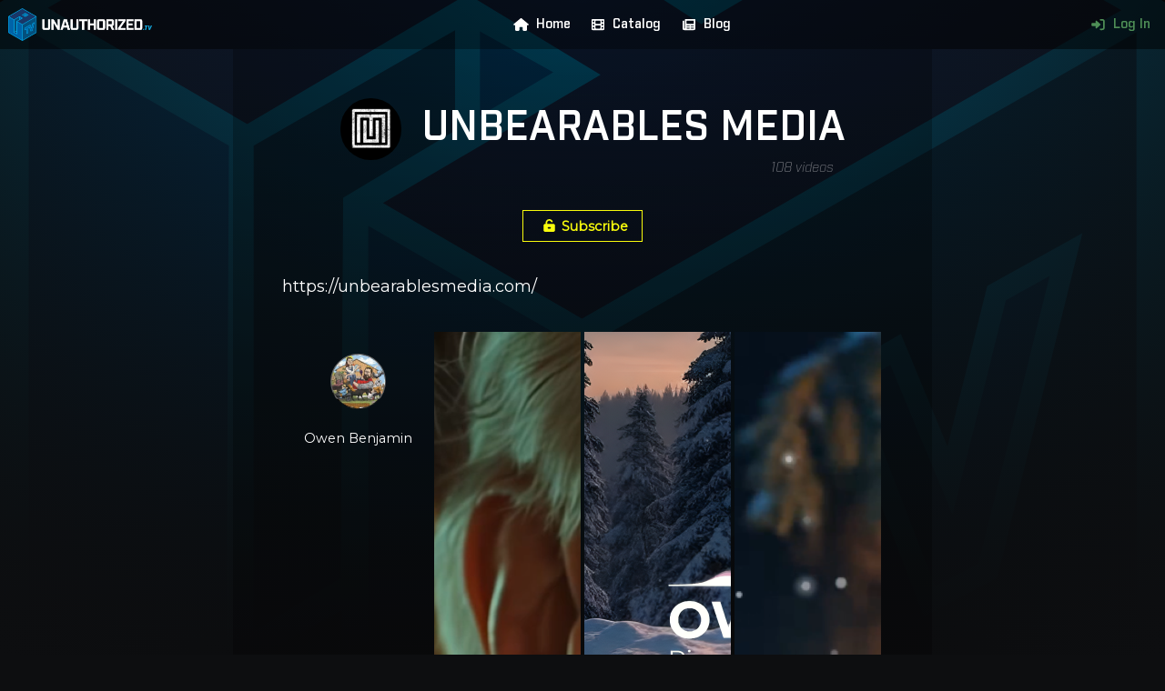

--- FILE ---
content_type: text/html; charset=utf-8
request_url: https://unauthorized.tv/channel/owen-s-shorts-unbearables/
body_size: 124059
content:
<!DOCTYPE html>
<html>
	<head>
		
		<meta name="viewport" content="width=device-width, initial-scale=1.0, maximum-scale=1.0, user-scalable=0">
		<meta charset="utf-8">
		<link rel="icon" href="/static/frontend/img/favicon.916650f4d53b.png">
		<link rel="manifest" href="/static/frontend/manifest.528db4fe0414.json">
		<link rel="stylesheet" type="text/css" href="/static/css/unauthorized.c12023f6af33.css">
		<link rel="stylesheet" href="/static/frontend/css/uatv_navmenu.2b419020522f.css">
		 <script src="/static/frontend/js/lib/fontawesome.min.735c741071f8.js"></script>
		<script src="/static/frontend/js/uatv_navmenu.294c05beca7d.js"></script>
		<title>unBEARables Media | Unauthorized.TV</title>
		
		
	</head>
	<body>
		
			<header class="background">
				<img src="/static/frontend/img/main_header_background.d471dd7a99f6.svg">
			</header>
		
		
			
<header id="navMenu">
    <div class="homeButton">
        <a href="/" class="blue navLink">
            <img src="/static/frontend/img/home_button.0febb811d0bb.png">
        </a>
    </div>
    <div id="mobileMenuButton">
        <i id="mobileMenuInactiveIcon" class="fas fa-bars"></i>
        <i id="mobileMenuActiveIcon" class="hidden fas fa-times"></i>
    </div>
    <div class="navMenuLinks">
        <a href="/"><i class="fas fa-fw fa-home"></i>Home</a>
        <a href="/catalog/"><i class="fas fa-fw fa-film"></i>Catalog</a>
        <a href="https://blog.unauthorized.tv/archive" target="_blank"><i class="fas fa-fw fa-newspaper"></i>Blog</a>
        
        
    </div>
    <div class="navMenuLinks">
        
            <a href="/account/login/" style="color: var(--green)"><i class="fas fa-fw fa-sign-in-alt"></i>Log In</a>
        
    </div>
</header>

		
		<div class="left sidebar">
			
		</div>
		<div class="right sidebar">
			
		</div>
		<main>
			
    <div class="title">
        <h2 style="margin-bottom: 0"><img class="avatar" src="https://cdn.unauthorized.tv/media/channels/d33d7e11-a035-476b-89d4-683fe7a79931/avatar.jpg">unBEARables Media</h2>
        <h5 class="subTitle">108 videos</h5>
        <div style="display: flex; justify-content: center">
            
                <a href="/account/subscribe/?creator=8b516c22-e449-46a7-88c0-4cc8e98e2962" class="yellow button"><i class="fas fa-unlock-alt"></i>Subscribe</a>
            
        </div>
        <p style="text-align: left">https://unbearablesmedia.com/</p>
    </div>
    
        <div class="desktop">
            <div class="catalogWindow">
    
        
<div class="channelCard">
    
        <a href="/creator/owen-benjamin/">
            <img class="card avatar" src="https://cdn.unauthorized.tv/media/creators/8b516c22-e449-46a7-88c0-4cc8e98e2962/avatar.jpg">
            <p class="creatorName">Owen Benjamin</p>
        </a>
    
</div>
    
    
    
        
            
<div class="videoCard">
    
        <a href="/video/4b1866/" title="Old Jake Stars In &quot;Undercover Banker&quot; | Boomerang Bear">
            <div class="thumbnail">
                <img class="videoThumbnail" src="https://cdn.unauthorized.tv/media/4b1866a5-549a-4e31-b875-3256371886cf/4b1866.jpg">
                <p class="duration">02:47</p>
            </div>
            <div class="title">
                <p class="videoTitle">Old Jake Stars In &quot;Undercover Banker&quot; | Boomerang Bear</p>
            </div>
        </a>
        
    
</div>
        
    
        
            
<div class="videoCard">
    
        <a href="/video/53fabf/" title="Owen Benjamin | Piano Improv 12/13/2024">
            <div class="thumbnail">
                <img class="videoThumbnail" src="https://cdn.unauthorized.tv/media/53fabf01-c2c2-4005-8129-d3af1ba4f157/53fabf.jpg">
                <p class="duration">01:32</p>
            </div>
            <div class="title">
                <p class="videoTitle">Owen Benjamin | Piano Improv 12/13/2024</p>
            </div>
        </a>
        
    
</div>
        
    
        
            
<div class="videoCard">
    
        <a href="/video/a70f59/" title="Owen Benjamin | Piano Improv 11/27/2024">
            <div class="thumbnail">
                <img class="videoThumbnail" src="https://cdn.unauthorized.tv/media/a70f59da-fdd1-4f0e-8bb9-4330db9fec34/a70f59.jpg">
                <p class="duration">06:58</p>
            </div>
            <div class="title">
                <p class="videoTitle">Owen Benjamin | Piano Improv 11/27/2024</p>
            </div>
        </a>
        
    
</div>
        
    
        
            
<div class="videoCard">
    
        <a href="/video/eefd67/" title="Piano Midi (Wurlitzer Electronic) &amp; Audio Visualizer | Owen Benjamin">
            <div class="thumbnail">
                <img class="videoThumbnail" src="https://cdn.unauthorized.tv/media/eefd670c-85e0-4f4c-9dd9-eb9a2b3b930b/eefd67.jpg">
                <p class="duration">11:31</p>
            </div>
            <div class="title">
                <p class="videoTitle">Piano Midi (Wurlitzer Electronic) &amp; Audio Visualizer | Owen Benjamin</p>
            </div>
        </a>
        
    
</div>
        
    
        
            
<div class="videoCard">
    
        <a href="/video/fd4d6e/" title="Piano Midi (Grand) &amp; Audio Visualizer | Owen Benjamin">
            <div class="thumbnail">
                <img class="videoThumbnail" src="https://cdn.unauthorized.tv/media/fd4d6ed3-48a9-4573-8224-215d2efbbdc2/fd4d6e.jpg">
                <p class="duration">11:31</p>
            </div>
            <div class="title">
                <p class="videoTitle">Piano Midi (Grand) &amp; Audio Visualizer | Owen Benjamin</p>
            </div>
        </a>
        
    
</div>
        
    
        
            
<div class="videoCard">
    
        <a href="/video/510a55/" title="Piano Midi (Strings) &amp; Audio Visualizer | Owen Benjamin">
            <div class="thumbnail">
                <img class="videoThumbnail" src="https://cdn.unauthorized.tv/media/510a5596-c8f1-4704-be54-7bf78ac5eb20/510a55.jpg">
                <p class="duration">11:33</p>
            </div>
            <div class="title">
                <p class="videoTitle">Piano Midi (Strings) &amp; Audio Visualizer | Owen Benjamin</p>
            </div>
        </a>
        
    
</div>
        
    
        
            
<div class="videoCard">
    
        <a href="/video/a4c8ee/" title="Piano Midi (Harp) &amp; Audio Visualizer | Owen Benjamin">
            <div class="thumbnail">
                <img class="videoThumbnail" src="https://cdn.unauthorized.tv/media/a4c8ee6f-2f4a-410f-b2ea-177f187c468d/a4c8ee.jpg">
                <p class="duration">11:34</p>
            </div>
            <div class="title">
                <p class="videoTitle">Piano Midi (Harp) &amp; Audio Visualizer | Owen Benjamin</p>
            </div>
        </a>
        
    
</div>
        
    
        
            
<div class="videoCard">
    
        <a href="/video/915d64/" title="Owen Argues With The Internet | Boomerang Bear">
            <div class="thumbnail">
                <img class="videoThumbnail" src="https://cdn.unauthorized.tv/media/915d6447-6334-4a97-bfd6-fe3b414df143/915d64.jpg">
                <p class="duration">02:53</p>
            </div>
            <div class="title">
                <p class="videoTitle">Owen Argues With The Internet | Boomerang Bear</p>
            </div>
        </a>
        
    
</div>
        
    
        
            
<div class="videoCard">
    
        <a href="/video/39d827/" title="Old Jake Rides Again">
            <div class="thumbnail">
                <img class="videoThumbnail" src="https://cdn.unauthorized.tv/media/channels/d33d7e11-a035-476b-89d4-683fe7a79931/default-thumbnail.jpg">
                <p class="duration">03:47</p>
            </div>
            <div class="title">
                <p class="videoTitle">Old Jake Rides Again</p>
            </div>
        </a>
        
    
</div>
        
    
        
            
<div class="videoCard">
    
        <a href="/video/1a5797/" title="Old Jake&#x27;s Big Day Out">
            <div class="thumbnail">
                <img class="videoThumbnail" src="https://cdn.unauthorized.tv/media/channels/d33d7e11-a035-476b-89d4-683fe7a79931/default-thumbnail.jpg">
                <p class="duration">02:30</p>
            </div>
            <div class="title">
                <p class="videoTitle">Old Jake&#x27;s Big Day Out</p>
            </div>
        </a>
        
    
</div>
        
    
        
            
<div class="videoCard">
    
        <a href="/video/6eb5e1/" title="Escape The Matrix - Come To The Beartaria Times Festival III">
            <div class="thumbnail">
                <img class="videoThumbnail" src="https://cdn.unauthorized.tv/media/6eb5e14a-8712-4623-9345-f0a6bd98cd4c/6eb5e1.jpg">
                <p class="duration">05:24</p>
            </div>
            <div class="title">
                <p class="videoTitle">Escape The Matrix - Come To The Beartaria Times Festival III</p>
            </div>
        </a>
        
    
</div>
        
    
        
            
<div class="videoCard">
    
        <a href="/video/344c93/" title="Princess Bride Parody | Bolar Bear &amp; Mr Permi Bear">
            <div class="thumbnail">
                <img class="videoThumbnail" src="https://cdn.unauthorized.tv/media/channels/d33d7e11-a035-476b-89d4-683fe7a79931/default-thumbnail.jpg">
                <p class="duration">05:28</p>
            </div>
            <div class="title">
                <p class="videoTitle">Princess Bride Parody | Bolar Bear &amp; Mr Permi Bear</p>
            </div>
        </a>
        
    
</div>
        
    
        
            
<div class="videoCard">
    
        <a href="/video/afc3e1/" title="Niggle Niggle | Anchor Bear Remix">
            <div class="thumbnail">
                <img class="videoThumbnail" src="https://cdn.unauthorized.tv/media/channels/d33d7e11-a035-476b-89d4-683fe7a79931/default-thumbnail.jpg">
                <p class="duration">00:20</p>
            </div>
            <div class="title">
                <p class="videoTitle">Niggle Niggle | Anchor Bear Remix</p>
            </div>
        </a>
        
    
</div>
        
    
        
            
<div class="videoCard">
    
        <a href="/video/107ebe/" title="Speakeasy Comedy Episode #3 - I&#x27;m Just Chattin&#x27; (Also In Non Linear Time)">
            <div class="thumbnail">
                <img class="videoThumbnail" src="https://cdn.unauthorized.tv/media/channels/d33d7e11-a035-476b-89d4-683fe7a79931/default-thumbnail.jpg">
                <p class="duration">37:11</p>
            </div>
            <div class="title">
                <p class="videoTitle">Speakeasy Comedy Episode #3 - I&#x27;m Just Chattin&#x27; (Also In Non Linear Time)</p>
            </div>
        </a>
        
    
</div>
        
    
        
            
<div class="videoCard">
    
        <a href="/video/0e3a39/" title="Speakeasy Comedy Episode #1 - Owen Benjamin Stand Up Tour (In Non Linear Time)">
            <div class="thumbnail">
                <img class="videoThumbnail" src="https://cdn.unauthorized.tv/media/channels/d33d7e11-a035-476b-89d4-683fe7a79931/default-thumbnail.jpg">
                <p class="duration">50:10</p>
            </div>
            <div class="title">
                <p class="videoTitle">Speakeasy Comedy Episode #1 - Owen Benjamin Stand Up Tour (In Non Linear Time)</p>
            </div>
        </a>
        
    
</div>
        
    
        
            
<div class="videoCard">
    
        <a href="/video/ace077/" title="Speakeasy Comedy Episode #1 - Bits, Skits &amp; Such">
            <div class="thumbnail">
                <img class="videoThumbnail" src="https://cdn.unauthorized.tv/media/channels/d33d7e11-a035-476b-89d4-683fe7a79931/default-thumbnail.jpg">
                <p class="duration">29:01</p>
            </div>
            <div class="title">
                <p class="videoTitle">Speakeasy Comedy Episode #1 - Bits, Skits &amp; Such</p>
            </div>
        </a>
        
    
</div>
        
    
        
            
<div class="videoCard">
    
        <a href="/video/6114a9/" title="Russel Bland | A Mountain Bear Original">
            <div class="thumbnail">
                <img class="videoThumbnail" src="https://cdn.unauthorized.tv/media/channels/d33d7e11-a035-476b-89d4-683fe7a79931/default-thumbnail.jpg">
                <p class="duration">03:10</p>
            </div>
            <div class="title">
                <p class="videoTitle">Russel Bland | A Mountain Bear Original</p>
            </div>
        </a>
        
    
</div>
        
    
        
            
<div class="videoCard">
    
        <a href="/video/7a87cd/" title="Hometown Bear || Obama Gives Ye A Call">
            <div class="thumbnail">
                <img class="videoThumbnail" src="https://cdn.unauthorized.tv/media/channels/d33d7e11-a035-476b-89d4-683fe7a79931/default-thumbnail.jpg">
                <p class="duration">01:01</p>
            </div>
            <div class="title">
                <p class="videoTitle">Hometown Bear || Obama Gives Ye A Call</p>
            </div>
        </a>
        
    
</div>
        
    
        
            
<div class="videoCard">
    
        <a href="/video/dc606b/" title="Mountain Bear || Ira Workout">
            <div class="thumbnail">
                <img class="videoThumbnail" src="https://cdn.unauthorized.tv/media/channels/d33d7e11-a035-476b-89d4-683fe7a79931/default-thumbnail.jpg">
                <p class="duration">00:10</p>
            </div>
            <div class="title">
                <p class="videoTitle">Mountain Bear || Ira Workout</p>
            </div>
        </a>
        
    
</div>
        
    
        
            
<div class="videoCard">
    
        <a href="/video/b6a83b/" title="Hometown Bear || Big Bear Goes To A Canadian Trucker Rally">
            <div class="thumbnail">
                <img class="videoThumbnail" src="https://cdn.unauthorized.tv/media/channels/d33d7e11-a035-476b-89d4-683fe7a79931/default-thumbnail.jpg">
                <p class="duration">03:20</p>
            </div>
            <div class="title">
                <p class="videoTitle">Hometown Bear || Big Bear Goes To A Canadian Trucker Rally</p>
            </div>
        </a>
        
    
</div>
        
    
        
            
<div class="videoCard">
    
        <a href="/video/4ea832/" title="Mountain Bear || Steven A. Smith &amp; Shaq Have A Message For Kyrie Irving">
            <div class="thumbnail">
                <img class="videoThumbnail" src="https://cdn.unauthorized.tv/media/channels/d33d7e11-a035-476b-89d4-683fe7a79931/default-thumbnail.jpg">
                <p class="duration">02:17</p>
            </div>
            <div class="title">
                <p class="videoTitle">Mountain Bear || Steven A. Smith &amp; Shaq Have A Message For Kyrie Irving</p>
            </div>
        </a>
        
    
</div>
        
    
        
            
<div class="videoCard">
    
        <a href="/video/e5ee78/" title="Sir Walter &amp; The Angry Squid | An unBEARables Collaboration">
            <div class="thumbnail">
                <img class="videoThumbnail" src="https://cdn.unauthorized.tv/media/channels/d33d7e11-a035-476b-89d4-683fe7a79931/default-thumbnail.jpg">
                <p class="duration">05:33</p>
            </div>
            <div class="title">
                <p class="videoTitle">Sir Walter &amp; The Angry Squid | An unBEARables Collaboration</p>
            </div>
        </a>
        
    
</div>
        
    
        
            
<div class="videoCard">
    
        <a href="/video/b43bbc/" title="Anchor Bear || Song Dragon">
            <div class="thumbnail">
                <img class="videoThumbnail" src="https://cdn.unauthorized.tv/media/channels/d33d7e11-a035-476b-89d4-683fe7a79931/default-thumbnail.jpg">
                <p class="duration">00:48</p>
            </div>
            <div class="title">
                <p class="videoTitle">Anchor Bear || Song Dragon</p>
            </div>
        </a>
        
    
</div>
        
    
        
            
<div class="videoCard">
    
        <a href="/video/310ce6/" title="Anchor Bear || Rebel Joe Coffee">
            <div class="thumbnail">
                <img class="videoThumbnail" src="https://cdn.unauthorized.tv/media/channels/d33d7e11-a035-476b-89d4-683fe7a79931/default-thumbnail.jpg">
                <p class="duration">00:50</p>
            </div>
            <div class="title">
                <p class="videoTitle">Anchor Bear || Rebel Joe Coffee</p>
            </div>
        </a>
        
    
</div>
        
    
        
            
<div class="videoCard">
    
        <a href="/video/71af44/" title="Anchor Bear&#x27;s Beartaria Times Magazine Review">
            <div class="thumbnail">
                <img class="videoThumbnail" src="https://cdn.unauthorized.tv/media/channels/d33d7e11-a035-476b-89d4-683fe7a79931/default-thumbnail.jpg">
                <p class="duration">00:25</p>
            </div>
            <div class="title">
                <p class="videoTitle">Anchor Bear&#x27;s Beartaria Times Magazine Review</p>
            </div>
        </a>
        
    
</div>
        
    
        
            
<div class="videoCard">
    
        <a href="/video/8c3e54/" title="The Jester&#x27;s Privilege">
            <div class="thumbnail">
                <img class="videoThumbnail" src="https://cdn.unauthorized.tv/media/channels/d33d7e11-a035-476b-89d4-683fe7a79931/default-thumbnail.jpg">
                <p class="duration">04:09</p>
            </div>
            <div class="title">
                <p class="videoTitle">The Jester&#x27;s Privilege</p>
            </div>
        </a>
        
    
</div>
        
    
        
            
<div class="videoCard">
    
        <a href="/video/ded81d/" title="Coddington Bear | M O O N W A V E">
            <div class="thumbnail">
                <img class="videoThumbnail" src="https://cdn.unauthorized.tv/media/channels/d33d7e11-a035-476b-89d4-683fe7a79931/default-thumbnail.jpg">
                <p class="duration">03:07</p>
            </div>
            <div class="title">
                <p class="videoTitle">Coddington Bear | M O O N W A V E</p>
            </div>
        </a>
        
    
</div>
        
    
        
            
<div class="videoCard">
    
        <a href="/video/59d1c3/" title="Anchor Bear | Origins">
            <div class="thumbnail">
                <img class="videoThumbnail" src="https://cdn.unauthorized.tv/media/channels/d33d7e11-a035-476b-89d4-683fe7a79931/default-thumbnail.jpg">
                <p class="duration">01:58</p>
            </div>
            <div class="title">
                <p class="videoTitle">Anchor Bear | Origins</p>
            </div>
        </a>
        
    
</div>
        
    
        
            
<div class="videoCard">
    
        <a href="/video/9ab50a/" title="Beartaria Sea Shanty">
            <div class="thumbnail">
                <img class="videoThumbnail" src="https://cdn.unauthorized.tv/media/channels/d33d7e11-a035-476b-89d4-683fe7a79931/default-thumbnail.jpg">
                <p class="duration">02:37</p>
            </div>
            <div class="title">
                <p class="videoTitle">Beartaria Sea Shanty</p>
            </div>
        </a>
        
    
</div>
        
    
        
            
<div class="videoCard">
    
        <a href="/video/3458dd/" title="unBEARables Media Anime Style">
            <div class="thumbnail">
                <img class="videoThumbnail" src="https://cdn.unauthorized.tv/media/channels/d33d7e11-a035-476b-89d4-683fe7a79931/default-thumbnail.jpg">
                <p class="duration">01:31</p>
            </div>
            <div class="title">
                <p class="videoTitle">unBEARables Media Anime Style</p>
            </div>
        </a>
        
    
</div>
        
    
        
            
<div class="videoCard">
    
        <a href="/video/415eb9/" title="DLive Bear Chat - #999">
            <div class="thumbnail">
                <img class="videoThumbnail" src="https://cdn.unauthorized.tv/media/channels/d33d7e11-a035-476b-89d4-683fe7a79931/default-thumbnail.jpg">
                <p class="duration">02:08:08</p>
            </div>
            <div class="title">
                <p class="videoTitle">DLive Bear Chat - #999</p>
            </div>
        </a>
        
    
</div>
        
    
        
            
<div class="videoCard">
    
        <a href="/video/0a1a31/" title="DLive Bear Chat - #998">
            <div class="thumbnail">
                <img class="videoThumbnail" src="https://cdn.unauthorized.tv/media/channels/d33d7e11-a035-476b-89d4-683fe7a79931/default-thumbnail.jpg">
                <p class="duration">03:09:16</p>
            </div>
            <div class="title">
                <p class="videoTitle">DLive Bear Chat - #998</p>
            </div>
        </a>
        
    
</div>
        
    
        
            
<div class="videoCard">
    
        <a href="/video/71a61b/" title="DLive Bear Chat - #997">
            <div class="thumbnail">
                <img class="videoThumbnail" src="https://cdn.unauthorized.tv/media/channels/d33d7e11-a035-476b-89d4-683fe7a79931/default-thumbnail.jpg">
                <p class="duration">01:50:21</p>
            </div>
            <div class="title">
                <p class="videoTitle">DLive Bear Chat - #997</p>
            </div>
        </a>
        
    
</div>
        
    
        
            
<div class="videoCard">
    
        <a href="/video/45745f/" title="DLive Bear Chat - #996">
            <div class="thumbnail">
                <img class="videoThumbnail" src="https://cdn.unauthorized.tv/media/channels/d33d7e11-a035-476b-89d4-683fe7a79931/default-thumbnail.jpg">
                <p class="duration">02:08:25</p>
            </div>
            <div class="title">
                <p class="videoTitle">DLive Bear Chat - #996</p>
            </div>
        </a>
        
    
</div>
        
    
        
            
<div class="videoCard">
    
        <a href="/video/f63ad3/" title="DLive Bear Chat - #995">
            <div class="thumbnail">
                <img class="videoThumbnail" src="https://cdn.unauthorized.tv/media/channels/d33d7e11-a035-476b-89d4-683fe7a79931/default-thumbnail.jpg">
                <p class="duration">49:43</p>
            </div>
            <div class="title">
                <p class="videoTitle">DLive Bear Chat - #995</p>
            </div>
        </a>
        
    
</div>
        
    
        
            
<div class="videoCard">
    
        <a href="/video/10b0d3/" title="DLive Bear Chat - #994">
            <div class="thumbnail">
                <img class="videoThumbnail" src="https://cdn.unauthorized.tv/media/channels/d33d7e11-a035-476b-89d4-683fe7a79931/default-thumbnail.jpg">
                <p class="duration">02:21:35</p>
            </div>
            <div class="title">
                <p class="videoTitle">DLive Bear Chat - #994</p>
            </div>
        </a>
        
    
</div>
        
    
        
            
<div class="videoCard">
    
        <a href="/video/059ef0/" title="DLive Bear Chat - #993">
            <div class="thumbnail">
                <img class="videoThumbnail" src="https://cdn.unauthorized.tv/media/channels/d33d7e11-a035-476b-89d4-683fe7a79931/default-thumbnail.jpg">
                <p class="duration">02:08:07</p>
            </div>
            <div class="title">
                <p class="videoTitle">DLive Bear Chat - #993</p>
            </div>
        </a>
        
    
</div>
        
    
        
            
<div class="videoCard">
    
        <a href="/video/db4cd2/" title="DLive Bear Chat - #992">
            <div class="thumbnail">
                <img class="videoThumbnail" src="https://cdn.unauthorized.tv/media/channels/d33d7e11-a035-476b-89d4-683fe7a79931/default-thumbnail.jpg">
                <p class="duration">02:06:03</p>
            </div>
            <div class="title">
                <p class="videoTitle">DLive Bear Chat - #992</p>
            </div>
        </a>
        
    
</div>
        
    
        
            
<div class="videoCard">
    
        <a href="/video/019f6d/" title="DLive Bear Chat - #991">
            <div class="thumbnail">
                <img class="videoThumbnail" src="https://cdn.unauthorized.tv/media/channels/d33d7e11-a035-476b-89d4-683fe7a79931/default-thumbnail.jpg">
                <p class="duration">02:36:30</p>
            </div>
            <div class="title">
                <p class="videoTitle">DLive Bear Chat - #991</p>
            </div>
        </a>
        
    
</div>
        
    
        
            
<div class="videoCard">
    
        <a href="/video/bfa394/" title="DLive Bear Chat - #990">
            <div class="thumbnail">
                <img class="videoThumbnail" src="https://cdn.unauthorized.tv/media/channels/d33d7e11-a035-476b-89d4-683fe7a79931/default-thumbnail.jpg">
                <p class="duration">02:22:46</p>
            </div>
            <div class="title">
                <p class="videoTitle">DLive Bear Chat - #990</p>
            </div>
        </a>
        
    
</div>
        
    
        
            
<div class="videoCard">
    
        <a href="/video/3ae206/" title="DLive Bear Chat - #989">
            <div class="thumbnail">
                <img class="videoThumbnail" src="https://cdn.unauthorized.tv/media/channels/d33d7e11-a035-476b-89d4-683fe7a79931/default-thumbnail.jpg">
                <p class="duration">02:34:43</p>
            </div>
            <div class="title">
                <p class="videoTitle">DLive Bear Chat - #989</p>
            </div>
        </a>
        
    
</div>
        
    
        
            
<div class="videoCard">
    
        <a href="/video/7e4a03/" title="DLive Bear Chat - #988">
            <div class="thumbnail">
                <img class="videoThumbnail" src="https://cdn.unauthorized.tv/media/channels/d33d7e11-a035-476b-89d4-683fe7a79931/default-thumbnail.jpg">
                <p class="duration">02:42:25</p>
            </div>
            <div class="title">
                <p class="videoTitle">DLive Bear Chat - #988</p>
            </div>
        </a>
        
    
</div>
        
    
        
            
<div class="videoCard">
    
        <a href="/video/06a7e9/" title="DLive Bear Chat - #987">
            <div class="thumbnail">
                <img class="videoThumbnail" src="https://cdn.unauthorized.tv/media/channels/d33d7e11-a035-476b-89d4-683fe7a79931/default-thumbnail.jpg">
                <p class="duration">02:19:51</p>
            </div>
            <div class="title">
                <p class="videoTitle">DLive Bear Chat - #987</p>
            </div>
        </a>
        
    
</div>
        
    
        
            
<div class="videoCard">
    
        <a href="/video/25a6ab/" title="DLive Bear Chat - #986">
            <div class="thumbnail">
                <img class="videoThumbnail" src="https://cdn.unauthorized.tv/media/channels/d33d7e11-a035-476b-89d4-683fe7a79931/default-thumbnail.jpg">
                <p class="duration">03:00:10</p>
            </div>
            <div class="title">
                <p class="videoTitle">DLive Bear Chat - #986</p>
            </div>
        </a>
        
    
</div>
        
    
        
            
<div class="videoCard">
    
        <a href="/video/c9d68d/" title="DLive Bear Chat - #985">
            <div class="thumbnail">
                <img class="videoThumbnail" src="https://cdn.unauthorized.tv/media/channels/d33d7e11-a035-476b-89d4-683fe7a79931/default-thumbnail.jpg">
                <p class="duration">01:40:28</p>
            </div>
            <div class="title">
                <p class="videoTitle">DLive Bear Chat - #985</p>
            </div>
        </a>
        
    
</div>
        
    
        
            
<div class="videoCard">
    
        <a href="/video/d717f5/" title="DLive Bear Chat - #983">
            <div class="thumbnail">
                <img class="videoThumbnail" src="https://cdn.unauthorized.tv/media/channels/d33d7e11-a035-476b-89d4-683fe7a79931/default-thumbnail.jpg">
                <p class="duration">01:29:14</p>
            </div>
            <div class="title">
                <p class="videoTitle">DLive Bear Chat - #983</p>
            </div>
        </a>
        
    
</div>
        
    
        
            
<div class="videoCard">
    
        <a href="/video/b7e445/" title="DLive Bear Chat - #984">
            <div class="thumbnail">
                <img class="videoThumbnail" src="https://cdn.unauthorized.tv/media/channels/d33d7e11-a035-476b-89d4-683fe7a79931/default-thumbnail.jpg">
                <p class="duration">02:29:40</p>
            </div>
            <div class="title">
                <p class="videoTitle">DLive Bear Chat - #984</p>
            </div>
        </a>
        
    
</div>
        
    
        
            
<div class="videoCard">
    
        <a href="/video/0e143c/" title="DLive Bear Chat - #982">
            <div class="thumbnail">
                <img class="videoThumbnail" src="https://cdn.unauthorized.tv/media/channels/d33d7e11-a035-476b-89d4-683fe7a79931/default-thumbnail.jpg">
                <p class="duration">02:04:21</p>
            </div>
            <div class="title">
                <p class="videoTitle">DLive Bear Chat - #982</p>
            </div>
        </a>
        
    
</div>
        
    
        
            
<div class="videoCard">
    
        <a href="/video/102122/" title="DLive Bear Chat - #981">
            <div class="thumbnail">
                <img class="videoThumbnail" src="https://cdn.unauthorized.tv/media/channels/d33d7e11-a035-476b-89d4-683fe7a79931/default-thumbnail.jpg">
                <p class="duration">02:47:28</p>
            </div>
            <div class="title">
                <p class="videoTitle">DLive Bear Chat - #981</p>
            </div>
        </a>
        
    
</div>
        
    
        
            
<div class="videoCard">
    
        <a href="/video/bc2540/" title="DLive Bear Chat - #980">
            <div class="thumbnail">
                <img class="videoThumbnail" src="https://cdn.unauthorized.tv/media/channels/d33d7e11-a035-476b-89d4-683fe7a79931/default-thumbnail.jpg">
                <p class="duration">01:23:26</p>
            </div>
            <div class="title">
                <p class="videoTitle">DLive Bear Chat - #980</p>
            </div>
        </a>
        
    
</div>
        
    
        
            
<div class="videoCard">
    
        <a href="/video/05bffe/" title="DLive Bear Chat - #979">
            <div class="thumbnail">
                <img class="videoThumbnail" src="https://cdn.unauthorized.tv/media/channels/d33d7e11-a035-476b-89d4-683fe7a79931/default-thumbnail.jpg">
                <p class="duration">01:21:07</p>
            </div>
            <div class="title">
                <p class="videoTitle">DLive Bear Chat - #979</p>
            </div>
        </a>
        
    
</div>
        
    
        
            
<div class="videoCard">
    
        <a href="/video/c2a420/" title="DLive Bear Chat - #978">
            <div class="thumbnail">
                <img class="videoThumbnail" src="https://cdn.unauthorized.tv/media/channels/d33d7e11-a035-476b-89d4-683fe7a79931/default-thumbnail.jpg">
                <p class="duration">02:29:07</p>
            </div>
            <div class="title">
                <p class="videoTitle">DLive Bear Chat - #978</p>
            </div>
        </a>
        
    
</div>
        
    
        
            
<div class="videoCard">
    
        <a href="/video/7392a2/" title="DLive Bear Chat - #977">
            <div class="thumbnail">
                <img class="videoThumbnail" src="https://cdn.unauthorized.tv/media/channels/d33d7e11-a035-476b-89d4-683fe7a79931/default-thumbnail.jpg">
                <p class="duration">02:23:32</p>
            </div>
            <div class="title">
                <p class="videoTitle">DLive Bear Chat - #977</p>
            </div>
        </a>
        
    
</div>
        
    
        
            
<div class="videoCard">
    
        <a href="/video/e22786/" title="DLive Bear Chat - #976">
            <div class="thumbnail">
                <img class="videoThumbnail" src="https://cdn.unauthorized.tv/media/channels/d33d7e11-a035-476b-89d4-683fe7a79931/default-thumbnail.jpg">
                <p class="duration">01:21:22</p>
            </div>
            <div class="title">
                <p class="videoTitle">DLive Bear Chat - #976</p>
            </div>
        </a>
        
    
</div>
        
    
        
            
<div class="videoCard">
    
        <a href="/video/56986f/" title="DLive Bear Chat - #975">
            <div class="thumbnail">
                <img class="videoThumbnail" src="https://cdn.unauthorized.tv/media/channels/d33d7e11-a035-476b-89d4-683fe7a79931/default-thumbnail.jpg">
                <p class="duration">01:31:07</p>
            </div>
            <div class="title">
                <p class="videoTitle">DLive Bear Chat - #975</p>
            </div>
        </a>
        
    
</div>
        
    
        
            
<div class="videoCard">
    
        <a href="/video/fa4f4c/" title="DLive Bear Chat - #974">
            <div class="thumbnail">
                <img class="videoThumbnail" src="https://cdn.unauthorized.tv/media/channels/d33d7e11-a035-476b-89d4-683fe7a79931/default-thumbnail.jpg">
                <p class="duration">02:28:22</p>
            </div>
            <div class="title">
                <p class="videoTitle">DLive Bear Chat - #974</p>
            </div>
        </a>
        
    
</div>
        
    
        
            
<div class="videoCard">
    
        <a href="/video/50d52f/" title="DLive Bear Chat - #973">
            <div class="thumbnail">
                <img class="videoThumbnail" src="https://cdn.unauthorized.tv/media/channels/d33d7e11-a035-476b-89d4-683fe7a79931/default-thumbnail.jpg">
                <p class="duration">01:48:59</p>
            </div>
            <div class="title">
                <p class="videoTitle">DLive Bear Chat - #973</p>
            </div>
        </a>
        
    
</div>
        
    
        
            
<div class="videoCard">
    
        <a href="/video/b4a371/" title="DLive Bear Chat - #972">
            <div class="thumbnail">
                <img class="videoThumbnail" src="https://cdn.unauthorized.tv/media/channels/d33d7e11-a035-476b-89d4-683fe7a79931/default-thumbnail.jpg">
                <p class="duration">01:28:11</p>
            </div>
            <div class="title">
                <p class="videoTitle">DLive Bear Chat - #972</p>
            </div>
        </a>
        
    
</div>
        
    
        
            
<div class="videoCard">
    
        <a href="/video/198b55/" title="DLive Bear Chat - #971">
            <div class="thumbnail">
                <img class="videoThumbnail" src="https://cdn.unauthorized.tv/media/channels/d33d7e11-a035-476b-89d4-683fe7a79931/default-thumbnail.jpg">
                <p class="duration">02:12:05</p>
            </div>
            <div class="title">
                <p class="videoTitle">DLive Bear Chat - #971</p>
            </div>
        </a>
        
    
</div>
        
    
        
            
<div class="videoCard">
    
        <a href="/video/0c2904/" title="DLive Bear Chat - #970">
            <div class="thumbnail">
                <img class="videoThumbnail" src="https://cdn.unauthorized.tv/media/channels/d33d7e11-a035-476b-89d4-683fe7a79931/default-thumbnail.jpg">
                <p class="duration">01:33:54</p>
            </div>
            <div class="title">
                <p class="videoTitle">DLive Bear Chat - #970</p>
            </div>
        </a>
        
    
</div>
        
    
        
            
<div class="videoCard">
    
        <a href="/video/627337/" title="DLive Bear Chat - #969">
            <div class="thumbnail">
                <img class="videoThumbnail" src="https://cdn.unauthorized.tv/media/channels/d33d7e11-a035-476b-89d4-683fe7a79931/default-thumbnail.jpg">
                <p class="duration">02:15:49</p>
            </div>
            <div class="title">
                <p class="videoTitle">DLive Bear Chat - #969</p>
            </div>
        </a>
        
    
</div>
        
    
        
            
<div class="videoCard">
    
        <a href="/video/b0a6f2/" title="DLive Bear Chat - #968">
            <div class="thumbnail">
                <img class="videoThumbnail" src="https://cdn.unauthorized.tv/media/channels/d33d7e11-a035-476b-89d4-683fe7a79931/default-thumbnail.jpg">
                <p class="duration">01:52:19</p>
            </div>
            <div class="title">
                <p class="videoTitle">DLive Bear Chat - #968</p>
            </div>
        </a>
        
    
</div>
        
    
        
            
<div class="videoCard">
    
        <a href="/video/e901d9/" title="How They Rule Ya | Coddington Bear Cover">
            <div class="thumbnail">
                <img class="videoThumbnail" src="https://cdn.unauthorized.tv/media/channels/d33d7e11-a035-476b-89d4-683fe7a79931/default-thumbnail.jpg">
                <p class="duration">03:37</p>
            </div>
            <div class="title">
                <p class="videoTitle">How They Rule Ya | Coddington Bear Cover</p>
            </div>
        </a>
        
    
</div>
        
    
        
            
<div class="videoCard">
    
        <a href="/video/4c0df3/" title="Why Ah Yoo Gae">
            <div class="thumbnail">
                <img class="videoThumbnail" src="https://cdn.unauthorized.tv/media/channels/d33d7e11-a035-476b-89d4-683fe7a79931/default-thumbnail.jpg">
                <p class="duration">01:49</p>
            </div>
            <div class="title">
                <p class="videoTitle">Why Ah Yoo Gae</p>
            </div>
        </a>
        
    
</div>
        
    
        
            
<div class="videoCard">
    
        <a href="/video/1cbb26/" title="The Doomer Zoomer">
            <div class="thumbnail">
                <img class="videoThumbnail" src="https://cdn.unauthorized.tv/media/channels/d33d7e11-a035-476b-89d4-683fe7a79931/default-thumbnail.jpg">
                <p class="duration">02:06</p>
            </div>
            <div class="title">
                <p class="videoTitle">The Doomer Zoomer</p>
            </div>
        </a>
        
    
</div>
        
    
        
            
<div class="videoCard">
    
        <a href="/video/e711de/" title="Ohio Piano Medley | Owen Benjamin">
            <div class="thumbnail">
                <img class="videoThumbnail" src="https://cdn.unauthorized.tv/media/channels/d33d7e11-a035-476b-89d4-683fe7a79931/default-thumbnail.jpg">
                <p class="duration">34:37</p>
            </div>
            <div class="title">
                <p class="videoTitle">Ohio Piano Medley | Owen Benjamin</p>
            </div>
        </a>
        
    
</div>
        
    
        
            
<div class="videoCard">
    
        <a href="/video/91d08c/" title="Dan Pena on Global Warming">
            <div class="thumbnail">
                <img class="videoThumbnail" src="https://cdn.unauthorized.tv/media/channels/d33d7e11-a035-476b-89d4-683fe7a79931/default-thumbnail.jpg">
                <p class="duration">03:25</p>
            </div>
            <div class="title">
                <p class="videoTitle">Dan Pena on Global Warming</p>
            </div>
        </a>
        
    
</div>
        
    
        
            
<div class="videoCard">
    
        <a href="/video/2acd88/" title="I Don&#x27;t Get Scared, I Get Focused | Remix By Coddington Bear">
            <div class="thumbnail">
                <img class="videoThumbnail" src="https://cdn.unauthorized.tv/media/channels/d33d7e11-a035-476b-89d4-683fe7a79931/default-thumbnail.jpg">
                <p class="duration">01:44</p>
            </div>
            <div class="title">
                <p class="videoTitle">I Don&#x27;t Get Scared, I Get Focused | Remix By Coddington Bear</p>
            </div>
        </a>
        
    
</div>
        
    
        
            
<div class="videoCard">
    
        <a href="/video/4518ac/" title="Globe Earth Sniper | Theme Song By Anchor Bear">
            <div class="thumbnail">
                <img class="videoThumbnail" src="https://cdn.unauthorized.tv/media/channels/d33d7e11-a035-476b-89d4-683fe7a79931/default-thumbnail.jpg">
                <p class="duration">00:46</p>
            </div>
            <div class="title">
                <p class="videoTitle">Globe Earth Sniper | Theme Song By Anchor Bear</p>
            </div>
        </a>
        
    
</div>
        
    
        
            
<div class="videoCard">
    
        <a href="/video/0c1f40/" title="This Morning with Martin Kenny and Owen Benjamin">
            <div class="thumbnail">
                <img class="videoThumbnail" src="https://cdn.unauthorized.tv/media/channels/d33d7e11-a035-476b-89d4-683fe7a79931/default-thumbnail.jpg">
                <p class="duration">06:32</p>
            </div>
            <div class="title">
                <p class="videoTitle">This Morning with Martin Kenny and Owen Benjamin</p>
            </div>
        </a>
        
    
</div>
        
    
        
            
<div class="videoCard">
    
        <a href="/video/26bf74/" title="Thieves Of Bikes Talk Grabblers">
            <div class="thumbnail">
                <img class="videoThumbnail" src="https://cdn.unauthorized.tv/media/channels/d33d7e11-a035-476b-89d4-683fe7a79931/default-thumbnail.jpg">
                <p class="duration">01:06</p>
            </div>
            <div class="title">
                <p class="videoTitle">Thieves Of Bikes Talk Grabblers</p>
            </div>
        </a>
        
    
</div>
        
    
        
            
<div class="videoCard">
    
        <a href="/video/35b313/" title="Satan&#x27;s Voice">
            <div class="thumbnail">
                <img class="videoThumbnail" src="https://cdn.unauthorized.tv/media/channels/d33d7e11-a035-476b-89d4-683fe7a79931/default-thumbnail.jpg">
                <p class="duration">01:33</p>
            </div>
            <div class="title">
                <p class="videoTitle">Satan&#x27;s Voice</p>
            </div>
        </a>
        
    
</div>
        
    
        
            
<div class="videoCard">
    
        <a href="/video/d2c188/" title="Joke Master Fallon">
            <div class="thumbnail">
                <img class="videoThumbnail" src="https://cdn.unauthorized.tv/media/channels/d33d7e11-a035-476b-89d4-683fe7a79931/default-thumbnail.jpg">
                <p class="duration">01:43</p>
            </div>
            <div class="title">
                <p class="videoTitle">Joke Master Fallon</p>
            </div>
        </a>
        
    
</div>
        
    
        
            
<div class="videoCard">
    
        <a href="/video/819fe1/" title="9/11">
            <div class="thumbnail">
                <img class="videoThumbnail" src="https://cdn.unauthorized.tv/media/channels/d33d7e11-a035-476b-89d4-683fe7a79931/default-thumbnail.jpg">
                <p class="duration">04:29</p>
            </div>
            <div class="title">
                <p class="videoTitle">9/11</p>
            </div>
        </a>
        
    
</div>
        
    
        
            
<div class="videoCard">
    
        <a href="/video/8b9a5d/" title="The Bike Thief | Original By MadeByJimBob">
            <div class="thumbnail">
                <img class="videoThumbnail" src="https://cdn.unauthorized.tv/media/channels/d33d7e11-a035-476b-89d4-683fe7a79931/default-thumbnail.jpg">
                <p class="duration">01:43</p>
            </div>
            <div class="title">
                <p class="videoTitle">The Bike Thief | Original By MadeByJimBob</p>
            </div>
        </a>
        
    
</div>
        
    
        
            
<div class="videoCard">
    
        <a href="/video/abe7a5/" title="Muh Pussay | Remix By Coddington Bear">
            <div class="thumbnail">
                <img class="videoThumbnail" src="https://cdn.unauthorized.tv/media/channels/d33d7e11-a035-476b-89d4-683fe7a79931/default-thumbnail.jpg">
                <p class="duration">01:07</p>
            </div>
            <div class="title">
                <p class="videoTitle">Muh Pussay | Remix By Coddington Bear</p>
            </div>
        </a>
        
    
</div>
        
    
        
            
<div class="videoCard">
    
        <a href="/video/a9b346/" title="Get God, Get A Baby | Remix By Coddington Bear">
            <div class="thumbnail">
                <img class="videoThumbnail" src="https://cdn.unauthorized.tv/media/channels/d33d7e11-a035-476b-89d4-683fe7a79931/default-thumbnail.jpg">
                <p class="duration">03:39</p>
            </div>
            <div class="title">
                <p class="videoTitle">Get God, Get A Baby | Remix By Coddington Bear</p>
            </div>
        </a>
        
    
</div>
        
    
        
            
<div class="videoCard">
    
        <a href="/video/f4653d/" title="Presentin Evidence To A Boomer That JFK Was A Homosexual">
            <div class="thumbnail">
                <img class="videoThumbnail" src="https://cdn.unauthorized.tv/media/channels/d33d7e11-a035-476b-89d4-683fe7a79931/default-thumbnail.jpg">
                <p class="duration">02:15</p>
            </div>
            <div class="title">
                <p class="videoTitle">Presentin Evidence To A Boomer That JFK Was A Homosexual</p>
            </div>
        </a>
        
    
</div>
        
    
        
            
<div class="videoCard">
    
        <a href="/video/e3bc1f/" title="Globe Earth Sniper">
            <div class="thumbnail">
                <img class="videoThumbnail" src="https://cdn.unauthorized.tv/media/channels/d33d7e11-a035-476b-89d4-683fe7a79931/default-thumbnail.jpg">
                <p class="duration">01:30</p>
            </div>
            <div class="title">
                <p class="videoTitle">Globe Earth Sniper</p>
            </div>
        </a>
        
    
</div>
        
    
        
            
<div class="videoCard">
    
        <a href="/video/281f84/" title="Globe Earth Pilot">
            <div class="thumbnail">
                <img class="videoThumbnail" src="https://cdn.unauthorized.tv/media/channels/d33d7e11-a035-476b-89d4-683fe7a79931/default-thumbnail.jpg">
                <p class="duration">00:21</p>
            </div>
            <div class="title">
                <p class="videoTitle">Globe Earth Pilot</p>
            </div>
        </a>
        
    
</div>
        
    
        
            
<div class="videoCard">
    
        <a href="/video/314d0e/" title="Walt&#x27;s Favourite Joke">
            <div class="thumbnail">
                <img class="videoThumbnail" src="https://cdn.unauthorized.tv/media/channels/d33d7e11-a035-476b-89d4-683fe7a79931/default-thumbnail.jpg">
                <p class="duration">00:08</p>
            </div>
            <div class="title">
                <p class="videoTitle">Walt&#x27;s Favourite Joke</p>
            </div>
        </a>
        
    
</div>
        
    
        
            
<div class="videoCard">
    
        <a href="/video/303782/" title="Naming The Vatican Telescope">
            <div class="thumbnail">
                <img class="videoThumbnail" src="https://cdn.unauthorized.tv/media/channels/d33d7e11-a035-476b-89d4-683fe7a79931/default-thumbnail.jpg">
                <p class="duration">02:08</p>
            </div>
            <div class="title">
                <p class="videoTitle">Naming The Vatican Telescope</p>
            </div>
        </a>
        
    
</div>
        
    
        
            
<div class="videoCard">
    
        <a href="/video/059582/" title="Grabbler NFL">
            <div class="thumbnail">
                <img class="videoThumbnail" src="https://cdn.unauthorized.tv/media/channels/d33d7e11-a035-476b-89d4-683fe7a79931/default-thumbnail.jpg">
                <p class="duration">01:17</p>
            </div>
            <div class="title">
                <p class="videoTitle">Grabbler NFL</p>
            </div>
        </a>
        
    
</div>
        
    
        
            
<div class="videoCard">
    
        <a href="/video/3db46f/" title="Down Syndrome President">
            <div class="thumbnail">
                <img class="videoThumbnail" src="https://cdn.unauthorized.tv/media/channels/d33d7e11-a035-476b-89d4-683fe7a79931/default-thumbnail.jpg">
                <p class="duration">03:58</p>
            </div>
            <div class="title">
                <p class="videoTitle">Down Syndrome President</p>
            </div>
        </a>
        
    
</div>
        
    
        
            
<div class="videoCard">
    
        <a href="/video/9057f4/" title="No (((Pomegranates)))">
            <div class="thumbnail">
                <img class="videoThumbnail" src="https://cdn.unauthorized.tv/media/channels/d33d7e11-a035-476b-89d4-683fe7a79931/default-thumbnail.jpg">
                <p class="duration">00:35</p>
            </div>
            <div class="title">
                <p class="videoTitle">No (((Pomegranates)))</p>
            </div>
        </a>
        
    
</div>
        
    
        
            
<div class="videoCard">
    
        <a href="/video/ec03a5/" title="Alex Jones Will Eat Your Ass">
            <div class="thumbnail">
                <img class="videoThumbnail" src="https://cdn.unauthorized.tv/media/channels/d33d7e11-a035-476b-89d4-683fe7a79931/default-thumbnail.jpg">
                <p class="duration">01:10</p>
            </div>
            <div class="title">
                <p class="videoTitle">Alex Jones Will Eat Your Ass</p>
            </div>
        </a>
        
    
</div>
        
    
        
            
<div class="videoCard">
    
        <a href="/video/57af39/" title="Ben Shapiru DESTROYS Himself with Commercials">
            <div class="thumbnail">
                <img class="videoThumbnail" src="https://cdn.unauthorized.tv/media/channels/d33d7e11-a035-476b-89d4-683fe7a79931/default-thumbnail.jpg">
                <p class="duration">02:45</p>
            </div>
            <div class="title">
                <p class="videoTitle">Ben Shapiru DESTROYS Himself with Commercials</p>
            </div>
        </a>
        
    
</div>
        
    
        
            
<div class="videoCard">
    
        <a href="/video/03fbaf/" title="Owen Reads Comments (After Calling Out Dan Crenshaw)">
            <div class="thumbnail">
                <img class="videoThumbnail" src="https://cdn.unauthorized.tv/media/channels/d33d7e11-a035-476b-89d4-683fe7a79931/default-thumbnail.jpg">
                <p class="duration">01:23</p>
            </div>
            <div class="title">
                <p class="videoTitle">Owen Reads Comments (After Calling Out Dan Crenshaw)</p>
            </div>
        </a>
        
    
</div>
        
    
        
            
<div class="videoCard">
    
        <a href="/video/12aae7/" title="Charlie Kirk Reports">
            <div class="thumbnail">
                <img class="videoThumbnail" src="https://cdn.unauthorized.tv/media/channels/d33d7e11-a035-476b-89d4-683fe7a79931/default-thumbnail.jpg">
                <p class="duration">00:54</p>
            </div>
            <div class="title">
                <p class="videoTitle">Charlie Kirk Reports</p>
            </div>
        </a>
        
    
</div>
        
    
        
            
<div class="videoCard">
    
        <a href="/video/59fcfb/" title="Fear Is The Virus">
            <div class="thumbnail">
                <img class="videoThumbnail" src="https://cdn.unauthorized.tv/media/channels/d33d7e11-a035-476b-89d4-683fe7a79931/default-thumbnail.jpg">
                <p class="duration">01:54</p>
            </div>
            <div class="title">
                <p class="videoTitle">Fear Is The Virus</p>
            </div>
        </a>
        
    
</div>
        
    
        
            
<div class="videoCard">
    
        <a href="/video/05d927/" title="Hiding In Plain Site">
            <div class="thumbnail">
                <img class="videoThumbnail" src="https://cdn.unauthorized.tv/media/channels/d33d7e11-a035-476b-89d4-683fe7a79931/default-thumbnail.jpg">
                <p class="duration">01:54</p>
            </div>
            <div class="title">
                <p class="videoTitle">Hiding In Plain Site</p>
            </div>
        </a>
        
    
</div>
        
    
        
            
<div class="videoCard">
    
        <a href="/video/6000c1/" title="Who Invited The Lesbian?">
            <div class="thumbnail">
                <img class="videoThumbnail" src="https://cdn.unauthorized.tv/media/channels/d33d7e11-a035-476b-89d4-683fe7a79931/default-thumbnail.jpg">
                <p class="duration">03:31</p>
            </div>
            <div class="title">
                <p class="videoTitle">Who Invited The Lesbian?</p>
            </div>
        </a>
        
    
</div>
        
    
        
            
<div class="videoCard">
    
        <a href="/video/c4524f/" title="&quot;Anti Semitic&quot; Rosa Parks">
            <div class="thumbnail">
                <img class="videoThumbnail" src="https://cdn.unauthorized.tv/media/channels/d33d7e11-a035-476b-89d4-683fe7a79931/default-thumbnail.jpg">
                <p class="duration">01:06</p>
            </div>
            <div class="title">
                <p class="videoTitle">&quot;Anti Semitic&quot; Rosa Parks</p>
            </div>
        </a>
        
    
</div>
        
    
        
            
<div class="videoCard">
    
        <a href="/video/6d2dd7/" title="Q&#x27;Tarded Boomer">
            <div class="thumbnail">
                <img class="videoThumbnail" src="https://cdn.unauthorized.tv/media/channels/d33d7e11-a035-476b-89d4-683fe7a79931/default-thumbnail.jpg">
                <p class="duration">04:49</p>
            </div>
            <div class="title">
                <p class="videoTitle">Q&#x27;Tarded Boomer</p>
            </div>
        </a>
        
    
</div>
        
    
        
            
<div class="videoCard">
    
        <a href="/video/562663/" title="Mr Dress Up - Justin Trudeau">
            <div class="thumbnail">
                <img class="videoThumbnail" src="https://cdn.unauthorized.tv/media/channels/d33d7e11-a035-476b-89d4-683fe7a79931/default-thumbnail.jpg">
                <p class="duration">02:47</p>
            </div>
            <div class="title">
                <p class="videoTitle">Mr Dress Up - Justin Trudeau</p>
            </div>
        </a>
        
    
</div>
        
    
        
            
<div class="videoCard">
    
        <a href="/video/3723a7/" title="Crowder Gets The Full Toe Rogan Experience">
            <div class="thumbnail">
                <img class="videoThumbnail" src="https://cdn.unauthorized.tv/media/channels/d33d7e11-a035-476b-89d4-683fe7a79931/default-thumbnail.jpg">
                <p class="duration">01:55</p>
            </div>
            <div class="title">
                <p class="videoTitle">Crowder Gets The Full Toe Rogan Experience</p>
            </div>
        </a>
        
    
</div>
        
    
        
            
<div class="videoCard">
    
        <a href="/video/bbfc10/" title="Hazardous Waste">
            <div class="thumbnail">
                <img class="videoThumbnail" src="https://cdn.unauthorized.tv/media/channels/d33d7e11-a035-476b-89d4-683fe7a79931/default-thumbnail.jpg">
                <p class="duration">01:26</p>
            </div>
            <div class="title">
                <p class="videoTitle">Hazardous Waste</p>
            </div>
        </a>
        
    
</div>
        
    
        
            
<div class="videoCard">
    
        <a href="/video/4cb5dd/" title="When You&#x27;re Wrong, Admit It">
            <div class="thumbnail">
                <img class="videoThumbnail" src="https://cdn.unauthorized.tv/media/channels/d33d7e11-a035-476b-89d4-683fe7a79931/default-thumbnail.jpg">
                <p class="duration">01:07</p>
            </div>
            <div class="title">
                <p class="videoTitle">When You&#x27;re Wrong, Admit It</p>
            </div>
        </a>
        
    
</div>
        
    
        
            
<div class="videoCard">
    
        <a href="/video/fb1eb5/" title="Unauthorized Tv Soundtracks | Hellfire">
            <div class="thumbnail">
                <img class="videoThumbnail" src="https://cdn.unauthorized.tv/media/channels/d33d7e11-a035-476b-89d4-683fe7a79931/default-thumbnail.jpg">
                <p class="duration">03:00</p>
            </div>
            <div class="title">
                <p class="videoTitle">Unauthorized Tv Soundtracks | Hellfire</p>
            </div>
        </a>
        
    
</div>
        
    
        
            
<div class="videoCard">
    
        <a href="/video/f3fea4/" title="Unauthorized Tv Soundtracks | By Me">
            <div class="thumbnail">
                <img class="videoThumbnail" src="https://cdn.unauthorized.tv/media/channels/d33d7e11-a035-476b-89d4-683fe7a79931/default-thumbnail.jpg">
                <p class="duration">03:47</p>
            </div>
            <div class="title">
                <p class="videoTitle">Unauthorized Tv Soundtracks | By Me</p>
            </div>
        </a>
        
    
</div>
        
    
        
            
<div class="videoCard">
    
        <a href="/video/15cc4f/" title="Unauthorized Tv Soundtracks | One Way Out">
            <div class="thumbnail">
                <img class="videoThumbnail" src="https://cdn.unauthorized.tv/media/channels/d33d7e11-a035-476b-89d4-683fe7a79931/default-thumbnail.jpg">
                <p class="duration">03:44</p>
            </div>
            <div class="title">
                <p class="videoTitle">Unauthorized Tv Soundtracks | One Way Out</p>
            </div>
        </a>
        
    
</div>
        
    
        
            
<div class="videoCard">
    
        <a href="/video/3a9934/" title="Look At What They Do">
            <div class="thumbnail">
                <img class="videoThumbnail" src="https://cdn.unauthorized.tv/media/channels/d33d7e11-a035-476b-89d4-683fe7a79931/default-thumbnail.jpg">
                <p class="duration">02:02</p>
            </div>
            <div class="title">
                <p class="videoTitle">Look At What They Do</p>
            </div>
        </a>
        
    
</div>
        
    
        
            
<div class="videoCard">
    
        <a href="/video/902b1d/" title="NASA On The Moon Landing">
            <div class="thumbnail">
                <img class="videoThumbnail" src="https://cdn.unauthorized.tv/media/channels/d33d7e11-a035-476b-89d4-683fe7a79931/default-thumbnail.jpg">
                <p class="duration">02:57</p>
            </div>
            <div class="title">
                <p class="videoTitle">NASA On The Moon Landing</p>
            </div>
        </a>
        
    
</div>
        
    
        
            
<div class="videoCard">
    
        <a href="/video/d076a8/" title="How They Rule Ya | Owen Benjamin Piano">
            <div class="thumbnail">
                <img class="videoThumbnail" src="https://cdn.unauthorized.tv/media/channels/d33d7e11-a035-476b-89d4-683fe7a79931/default-thumbnail.jpg">
                <p class="duration">03:03</p>
            </div>
            <div class="title">
                <p class="videoTitle">How They Rule Ya | Owen Benjamin Piano</p>
            </div>
        </a>
        
    
</div>
        
    
        
            
<div class="videoCard">
    
        <a href="/video/cd8ba0/" title="NBA vs China">
            <div class="thumbnail">
                <img class="videoThumbnail" src="https://cdn.unauthorized.tv/media/channels/d33d7e11-a035-476b-89d4-683fe7a79931/default-thumbnail.jpg">
                <p class="duration">01:20</p>
            </div>
            <div class="title">
                <p class="videoTitle">NBA vs China</p>
            </div>
        </a>
        
    
</div>
        
    
        
            
<div class="videoCard">
    
        <a href="/video/fec3cd/" title="Jimmy Fallon&#x27;s Faustian Deal">
            <div class="thumbnail">
                <img class="videoThumbnail" src="https://cdn.unauthorized.tv/media/channels/d33d7e11-a035-476b-89d4-683fe7a79931/default-thumbnail.jpg">
                <p class="duration">01:39</p>
            </div>
            <div class="title">
                <p class="videoTitle">Jimmy Fallon&#x27;s Faustian Deal</p>
            </div>
        </a>
        
    
</div>
        
    
        
            
<div class="videoCard">
    
        <a href="/video/bd390e/" title="The Day Obama Couldn&#x27;t Lie">
            <div class="thumbnail">
                <img class="videoThumbnail" src="https://cdn.unauthorized.tv/media/channels/d33d7e11-a035-476b-89d4-683fe7a79931/default-thumbnail.jpg">
                <p class="duration">02:03</p>
            </div>
            <div class="title">
                <p class="videoTitle">The Day Obama Couldn&#x27;t Lie</p>
            </div>
        </a>
        
    
</div>
        
    
        
            
<div class="videoCard">
    
        <a href="/video/b0aa53/" title="NASA Goes Full Retard">
            <div class="thumbnail">
                <img class="videoThumbnail" src="https://cdn.unauthorized.tv/media/channels/d33d7e11-a035-476b-89d4-683fe7a79931/default-thumbnail.jpg">
                <p class="duration">00:50</p>
            </div>
            <div class="title">
                <p class="videoTitle">NASA Goes Full Retard</p>
            </div>
        </a>
        
    
</div>
        
       
</div>
        </div>
        <div class="mobile">
            <div class="catalogWindow">
    
        
<div class="channelCard">
    
        <a href="/creator/owen-benjamin/">
            <img class="card avatar" src="https://cdn.unauthorized.tv/media/creators/8b516c22-e449-46a7-88c0-4cc8e98e2962/avatar.jpg">
            <p class="creatorName">Owen Benjamin</p>
        </a>
    
</div>
    
    
    
        
            
<div class="videoCard">
    
        <a href="/video/4b1866/" title="Old Jake Stars In &quot;Undercover Banker&quot; | Boomerang Bear">
            <div class="thumbnail">
                <img class="videoThumbnail" src="https://cdn.unauthorized.tv/media/4b1866a5-549a-4e31-b875-3256371886cf/4b1866.jpg">
                <p class="duration">02:47</p>
            </div>
            <div class="title">
                <p class="videoTitle">Old Jake Stars In &quot;Undercover Banker&quot; | Boomerang Bear</p>
            </div>
        </a>
        
    
</div>
        
    
        
            
<div class="videoCard">
    
        <a href="/video/53fabf/" title="Owen Benjamin | Piano Improv 12/13/2024">
            <div class="thumbnail">
                <img class="videoThumbnail" src="https://cdn.unauthorized.tv/media/53fabf01-c2c2-4005-8129-d3af1ba4f157/53fabf.jpg">
                <p class="duration">01:32</p>
            </div>
            <div class="title">
                <p class="videoTitle">Owen Benjamin | Piano Improv 12/13/2024</p>
            </div>
        </a>
        
    
</div>
        
    
        
            
<div class="videoCard">
    
        <a href="/video/a70f59/" title="Owen Benjamin | Piano Improv 11/27/2024">
            <div class="thumbnail">
                <img class="videoThumbnail" src="https://cdn.unauthorized.tv/media/a70f59da-fdd1-4f0e-8bb9-4330db9fec34/a70f59.jpg">
                <p class="duration">06:58</p>
            </div>
            <div class="title">
                <p class="videoTitle">Owen Benjamin | Piano Improv 11/27/2024</p>
            </div>
        </a>
        
    
</div>
        
    
        
            
<div class="videoCard">
    
        <a href="/video/eefd67/" title="Piano Midi (Wurlitzer Electronic) &amp; Audio Visualizer | Owen Benjamin">
            <div class="thumbnail">
                <img class="videoThumbnail" src="https://cdn.unauthorized.tv/media/eefd670c-85e0-4f4c-9dd9-eb9a2b3b930b/eefd67.jpg">
                <p class="duration">11:31</p>
            </div>
            <div class="title">
                <p class="videoTitle">Piano Midi (Wurlitzer Electronic) &amp; Audio Visualizer | Owen Benjamin</p>
            </div>
        </a>
        
    
</div>
        
    
        
            
<div class="videoCard">
    
        <a href="/video/fd4d6e/" title="Piano Midi (Grand) &amp; Audio Visualizer | Owen Benjamin">
            <div class="thumbnail">
                <img class="videoThumbnail" src="https://cdn.unauthorized.tv/media/fd4d6ed3-48a9-4573-8224-215d2efbbdc2/fd4d6e.jpg">
                <p class="duration">11:31</p>
            </div>
            <div class="title">
                <p class="videoTitle">Piano Midi (Grand) &amp; Audio Visualizer | Owen Benjamin</p>
            </div>
        </a>
        
    
</div>
        
    
        
            
<div class="videoCard">
    
        <a href="/video/510a55/" title="Piano Midi (Strings) &amp; Audio Visualizer | Owen Benjamin">
            <div class="thumbnail">
                <img class="videoThumbnail" src="https://cdn.unauthorized.tv/media/510a5596-c8f1-4704-be54-7bf78ac5eb20/510a55.jpg">
                <p class="duration">11:33</p>
            </div>
            <div class="title">
                <p class="videoTitle">Piano Midi (Strings) &amp; Audio Visualizer | Owen Benjamin</p>
            </div>
        </a>
        
    
</div>
        
    
        
            
<div class="videoCard">
    
        <a href="/video/a4c8ee/" title="Piano Midi (Harp) &amp; Audio Visualizer | Owen Benjamin">
            <div class="thumbnail">
                <img class="videoThumbnail" src="https://cdn.unauthorized.tv/media/a4c8ee6f-2f4a-410f-b2ea-177f187c468d/a4c8ee.jpg">
                <p class="duration">11:34</p>
            </div>
            <div class="title">
                <p class="videoTitle">Piano Midi (Harp) &amp; Audio Visualizer | Owen Benjamin</p>
            </div>
        </a>
        
    
</div>
        
    
        
            
<div class="videoCard">
    
        <a href="/video/915d64/" title="Owen Argues With The Internet | Boomerang Bear">
            <div class="thumbnail">
                <img class="videoThumbnail" src="https://cdn.unauthorized.tv/media/915d6447-6334-4a97-bfd6-fe3b414df143/915d64.jpg">
                <p class="duration">02:53</p>
            </div>
            <div class="title">
                <p class="videoTitle">Owen Argues With The Internet | Boomerang Bear</p>
            </div>
        </a>
        
    
</div>
        
    
        
            
<div class="videoCard">
    
        <a href="/video/39d827/" title="Old Jake Rides Again">
            <div class="thumbnail">
                <img class="videoThumbnail" src="https://cdn.unauthorized.tv/media/channels/d33d7e11-a035-476b-89d4-683fe7a79931/default-thumbnail.jpg">
                <p class="duration">03:47</p>
            </div>
            <div class="title">
                <p class="videoTitle">Old Jake Rides Again</p>
            </div>
        </a>
        
    
</div>
        
    
        
            
<div class="videoCard">
    
        <a href="/video/1a5797/" title="Old Jake&#x27;s Big Day Out">
            <div class="thumbnail">
                <img class="videoThumbnail" src="https://cdn.unauthorized.tv/media/channels/d33d7e11-a035-476b-89d4-683fe7a79931/default-thumbnail.jpg">
                <p class="duration">02:30</p>
            </div>
            <div class="title">
                <p class="videoTitle">Old Jake&#x27;s Big Day Out</p>
            </div>
        </a>
        
    
</div>
        
    
        
            
<div class="videoCard">
    
        <a href="/video/6eb5e1/" title="Escape The Matrix - Come To The Beartaria Times Festival III">
            <div class="thumbnail">
                <img class="videoThumbnail" src="https://cdn.unauthorized.tv/media/6eb5e14a-8712-4623-9345-f0a6bd98cd4c/6eb5e1.jpg">
                <p class="duration">05:24</p>
            </div>
            <div class="title">
                <p class="videoTitle">Escape The Matrix - Come To The Beartaria Times Festival III</p>
            </div>
        </a>
        
    
</div>
        
    
        
            
<div class="videoCard">
    
        <a href="/video/344c93/" title="Princess Bride Parody | Bolar Bear &amp; Mr Permi Bear">
            <div class="thumbnail">
                <img class="videoThumbnail" src="https://cdn.unauthorized.tv/media/channels/d33d7e11-a035-476b-89d4-683fe7a79931/default-thumbnail.jpg">
                <p class="duration">05:28</p>
            </div>
            <div class="title">
                <p class="videoTitle">Princess Bride Parody | Bolar Bear &amp; Mr Permi Bear</p>
            </div>
        </a>
        
    
</div>
        
    
        
            
<div class="videoCard">
    
        <a href="/video/afc3e1/" title="Niggle Niggle | Anchor Bear Remix">
            <div class="thumbnail">
                <img class="videoThumbnail" src="https://cdn.unauthorized.tv/media/channels/d33d7e11-a035-476b-89d4-683fe7a79931/default-thumbnail.jpg">
                <p class="duration">00:20</p>
            </div>
            <div class="title">
                <p class="videoTitle">Niggle Niggle | Anchor Bear Remix</p>
            </div>
        </a>
        
    
</div>
        
    
        
            
<div class="videoCard">
    
        <a href="/video/107ebe/" title="Speakeasy Comedy Episode #3 - I&#x27;m Just Chattin&#x27; (Also In Non Linear Time)">
            <div class="thumbnail">
                <img class="videoThumbnail" src="https://cdn.unauthorized.tv/media/channels/d33d7e11-a035-476b-89d4-683fe7a79931/default-thumbnail.jpg">
                <p class="duration">37:11</p>
            </div>
            <div class="title">
                <p class="videoTitle">Speakeasy Comedy Episode #3 - I&#x27;m Just Chattin&#x27; (Also In Non Linear Time)</p>
            </div>
        </a>
        
    
</div>
        
    
        
            
<div class="videoCard">
    
        <a href="/video/0e3a39/" title="Speakeasy Comedy Episode #1 - Owen Benjamin Stand Up Tour (In Non Linear Time)">
            <div class="thumbnail">
                <img class="videoThumbnail" src="https://cdn.unauthorized.tv/media/channels/d33d7e11-a035-476b-89d4-683fe7a79931/default-thumbnail.jpg">
                <p class="duration">50:10</p>
            </div>
            <div class="title">
                <p class="videoTitle">Speakeasy Comedy Episode #1 - Owen Benjamin Stand Up Tour (In Non Linear Time)</p>
            </div>
        </a>
        
    
</div>
        
    
        
            
<div class="videoCard">
    
        <a href="/video/ace077/" title="Speakeasy Comedy Episode #1 - Bits, Skits &amp; Such">
            <div class="thumbnail">
                <img class="videoThumbnail" src="https://cdn.unauthorized.tv/media/channels/d33d7e11-a035-476b-89d4-683fe7a79931/default-thumbnail.jpg">
                <p class="duration">29:01</p>
            </div>
            <div class="title">
                <p class="videoTitle">Speakeasy Comedy Episode #1 - Bits, Skits &amp; Such</p>
            </div>
        </a>
        
    
</div>
        
    
        
            
<div class="videoCard">
    
        <a href="/video/6114a9/" title="Russel Bland | A Mountain Bear Original">
            <div class="thumbnail">
                <img class="videoThumbnail" src="https://cdn.unauthorized.tv/media/channels/d33d7e11-a035-476b-89d4-683fe7a79931/default-thumbnail.jpg">
                <p class="duration">03:10</p>
            </div>
            <div class="title">
                <p class="videoTitle">Russel Bland | A Mountain Bear Original</p>
            </div>
        </a>
        
    
</div>
        
    
        
            
<div class="videoCard">
    
        <a href="/video/7a87cd/" title="Hometown Bear || Obama Gives Ye A Call">
            <div class="thumbnail">
                <img class="videoThumbnail" src="https://cdn.unauthorized.tv/media/channels/d33d7e11-a035-476b-89d4-683fe7a79931/default-thumbnail.jpg">
                <p class="duration">01:01</p>
            </div>
            <div class="title">
                <p class="videoTitle">Hometown Bear || Obama Gives Ye A Call</p>
            </div>
        </a>
        
    
</div>
        
    
        
            
<div class="videoCard">
    
        <a href="/video/dc606b/" title="Mountain Bear || Ira Workout">
            <div class="thumbnail">
                <img class="videoThumbnail" src="https://cdn.unauthorized.tv/media/channels/d33d7e11-a035-476b-89d4-683fe7a79931/default-thumbnail.jpg">
                <p class="duration">00:10</p>
            </div>
            <div class="title">
                <p class="videoTitle">Mountain Bear || Ira Workout</p>
            </div>
        </a>
        
    
</div>
        
    
        
            
<div class="videoCard">
    
        <a href="/video/b6a83b/" title="Hometown Bear || Big Bear Goes To A Canadian Trucker Rally">
            <div class="thumbnail">
                <img class="videoThumbnail" src="https://cdn.unauthorized.tv/media/channels/d33d7e11-a035-476b-89d4-683fe7a79931/default-thumbnail.jpg">
                <p class="duration">03:20</p>
            </div>
            <div class="title">
                <p class="videoTitle">Hometown Bear || Big Bear Goes To A Canadian Trucker Rally</p>
            </div>
        </a>
        
    
</div>
        
    
        
            
<div class="videoCard">
    
        <a href="/video/4ea832/" title="Mountain Bear || Steven A. Smith &amp; Shaq Have A Message For Kyrie Irving">
            <div class="thumbnail">
                <img class="videoThumbnail" src="https://cdn.unauthorized.tv/media/channels/d33d7e11-a035-476b-89d4-683fe7a79931/default-thumbnail.jpg">
                <p class="duration">02:17</p>
            </div>
            <div class="title">
                <p class="videoTitle">Mountain Bear || Steven A. Smith &amp; Shaq Have A Message For Kyrie Irving</p>
            </div>
        </a>
        
    
</div>
        
    
        
            
<div class="videoCard">
    
        <a href="/video/e5ee78/" title="Sir Walter &amp; The Angry Squid | An unBEARables Collaboration">
            <div class="thumbnail">
                <img class="videoThumbnail" src="https://cdn.unauthorized.tv/media/channels/d33d7e11-a035-476b-89d4-683fe7a79931/default-thumbnail.jpg">
                <p class="duration">05:33</p>
            </div>
            <div class="title">
                <p class="videoTitle">Sir Walter &amp; The Angry Squid | An unBEARables Collaboration</p>
            </div>
        </a>
        
    
</div>
        
    
        
            
<div class="videoCard">
    
        <a href="/video/b43bbc/" title="Anchor Bear || Song Dragon">
            <div class="thumbnail">
                <img class="videoThumbnail" src="https://cdn.unauthorized.tv/media/channels/d33d7e11-a035-476b-89d4-683fe7a79931/default-thumbnail.jpg">
                <p class="duration">00:48</p>
            </div>
            <div class="title">
                <p class="videoTitle">Anchor Bear || Song Dragon</p>
            </div>
        </a>
        
    
</div>
        
    
        
            
<div class="videoCard">
    
        <a href="/video/310ce6/" title="Anchor Bear || Rebel Joe Coffee">
            <div class="thumbnail">
                <img class="videoThumbnail" src="https://cdn.unauthorized.tv/media/channels/d33d7e11-a035-476b-89d4-683fe7a79931/default-thumbnail.jpg">
                <p class="duration">00:50</p>
            </div>
            <div class="title">
                <p class="videoTitle">Anchor Bear || Rebel Joe Coffee</p>
            </div>
        </a>
        
    
</div>
        
    
        
            
<div class="videoCard">
    
        <a href="/video/71af44/" title="Anchor Bear&#x27;s Beartaria Times Magazine Review">
            <div class="thumbnail">
                <img class="videoThumbnail" src="https://cdn.unauthorized.tv/media/channels/d33d7e11-a035-476b-89d4-683fe7a79931/default-thumbnail.jpg">
                <p class="duration">00:25</p>
            </div>
            <div class="title">
                <p class="videoTitle">Anchor Bear&#x27;s Beartaria Times Magazine Review</p>
            </div>
        </a>
        
    
</div>
        
    
        
            
<div class="videoCard">
    
        <a href="/video/8c3e54/" title="The Jester&#x27;s Privilege">
            <div class="thumbnail">
                <img class="videoThumbnail" src="https://cdn.unauthorized.tv/media/channels/d33d7e11-a035-476b-89d4-683fe7a79931/default-thumbnail.jpg">
                <p class="duration">04:09</p>
            </div>
            <div class="title">
                <p class="videoTitle">The Jester&#x27;s Privilege</p>
            </div>
        </a>
        
    
</div>
        
    
        
            
<div class="videoCard">
    
        <a href="/video/ded81d/" title="Coddington Bear | M O O N W A V E">
            <div class="thumbnail">
                <img class="videoThumbnail" src="https://cdn.unauthorized.tv/media/channels/d33d7e11-a035-476b-89d4-683fe7a79931/default-thumbnail.jpg">
                <p class="duration">03:07</p>
            </div>
            <div class="title">
                <p class="videoTitle">Coddington Bear | M O O N W A V E</p>
            </div>
        </a>
        
    
</div>
        
    
        
            
<div class="videoCard">
    
        <a href="/video/59d1c3/" title="Anchor Bear | Origins">
            <div class="thumbnail">
                <img class="videoThumbnail" src="https://cdn.unauthorized.tv/media/channels/d33d7e11-a035-476b-89d4-683fe7a79931/default-thumbnail.jpg">
                <p class="duration">01:58</p>
            </div>
            <div class="title">
                <p class="videoTitle">Anchor Bear | Origins</p>
            </div>
        </a>
        
    
</div>
        
    
        
            
<div class="videoCard">
    
        <a href="/video/9ab50a/" title="Beartaria Sea Shanty">
            <div class="thumbnail">
                <img class="videoThumbnail" src="https://cdn.unauthorized.tv/media/channels/d33d7e11-a035-476b-89d4-683fe7a79931/default-thumbnail.jpg">
                <p class="duration">02:37</p>
            </div>
            <div class="title">
                <p class="videoTitle">Beartaria Sea Shanty</p>
            </div>
        </a>
        
    
</div>
        
    
        
            
<div class="videoCard">
    
        <a href="/video/3458dd/" title="unBEARables Media Anime Style">
            <div class="thumbnail">
                <img class="videoThumbnail" src="https://cdn.unauthorized.tv/media/channels/d33d7e11-a035-476b-89d4-683fe7a79931/default-thumbnail.jpg">
                <p class="duration">01:31</p>
            </div>
            <div class="title">
                <p class="videoTitle">unBEARables Media Anime Style</p>
            </div>
        </a>
        
    
</div>
        
    
        
            
<div class="videoCard">
    
        <a href="/video/415eb9/" title="DLive Bear Chat - #999">
            <div class="thumbnail">
                <img class="videoThumbnail" src="https://cdn.unauthorized.tv/media/channels/d33d7e11-a035-476b-89d4-683fe7a79931/default-thumbnail.jpg">
                <p class="duration">02:08:08</p>
            </div>
            <div class="title">
                <p class="videoTitle">DLive Bear Chat - #999</p>
            </div>
        </a>
        
    
</div>
        
    
        
            
<div class="videoCard">
    
        <a href="/video/0a1a31/" title="DLive Bear Chat - #998">
            <div class="thumbnail">
                <img class="videoThumbnail" src="https://cdn.unauthorized.tv/media/channels/d33d7e11-a035-476b-89d4-683fe7a79931/default-thumbnail.jpg">
                <p class="duration">03:09:16</p>
            </div>
            <div class="title">
                <p class="videoTitle">DLive Bear Chat - #998</p>
            </div>
        </a>
        
    
</div>
        
    
        
            
<div class="videoCard">
    
        <a href="/video/71a61b/" title="DLive Bear Chat - #997">
            <div class="thumbnail">
                <img class="videoThumbnail" src="https://cdn.unauthorized.tv/media/channels/d33d7e11-a035-476b-89d4-683fe7a79931/default-thumbnail.jpg">
                <p class="duration">01:50:21</p>
            </div>
            <div class="title">
                <p class="videoTitle">DLive Bear Chat - #997</p>
            </div>
        </a>
        
    
</div>
        
    
        
            
<div class="videoCard">
    
        <a href="/video/45745f/" title="DLive Bear Chat - #996">
            <div class="thumbnail">
                <img class="videoThumbnail" src="https://cdn.unauthorized.tv/media/channels/d33d7e11-a035-476b-89d4-683fe7a79931/default-thumbnail.jpg">
                <p class="duration">02:08:25</p>
            </div>
            <div class="title">
                <p class="videoTitle">DLive Bear Chat - #996</p>
            </div>
        </a>
        
    
</div>
        
    
        
            
<div class="videoCard">
    
        <a href="/video/f63ad3/" title="DLive Bear Chat - #995">
            <div class="thumbnail">
                <img class="videoThumbnail" src="https://cdn.unauthorized.tv/media/channels/d33d7e11-a035-476b-89d4-683fe7a79931/default-thumbnail.jpg">
                <p class="duration">49:43</p>
            </div>
            <div class="title">
                <p class="videoTitle">DLive Bear Chat - #995</p>
            </div>
        </a>
        
    
</div>
        
    
        
            
<div class="videoCard">
    
        <a href="/video/10b0d3/" title="DLive Bear Chat - #994">
            <div class="thumbnail">
                <img class="videoThumbnail" src="https://cdn.unauthorized.tv/media/channels/d33d7e11-a035-476b-89d4-683fe7a79931/default-thumbnail.jpg">
                <p class="duration">02:21:35</p>
            </div>
            <div class="title">
                <p class="videoTitle">DLive Bear Chat - #994</p>
            </div>
        </a>
        
    
</div>
        
    
        
            
<div class="videoCard">
    
        <a href="/video/059ef0/" title="DLive Bear Chat - #993">
            <div class="thumbnail">
                <img class="videoThumbnail" src="https://cdn.unauthorized.tv/media/channels/d33d7e11-a035-476b-89d4-683fe7a79931/default-thumbnail.jpg">
                <p class="duration">02:08:07</p>
            </div>
            <div class="title">
                <p class="videoTitle">DLive Bear Chat - #993</p>
            </div>
        </a>
        
    
</div>
        
    
        
            
<div class="videoCard">
    
        <a href="/video/db4cd2/" title="DLive Bear Chat - #992">
            <div class="thumbnail">
                <img class="videoThumbnail" src="https://cdn.unauthorized.tv/media/channels/d33d7e11-a035-476b-89d4-683fe7a79931/default-thumbnail.jpg">
                <p class="duration">02:06:03</p>
            </div>
            <div class="title">
                <p class="videoTitle">DLive Bear Chat - #992</p>
            </div>
        </a>
        
    
</div>
        
    
        
            
<div class="videoCard">
    
        <a href="/video/019f6d/" title="DLive Bear Chat - #991">
            <div class="thumbnail">
                <img class="videoThumbnail" src="https://cdn.unauthorized.tv/media/channels/d33d7e11-a035-476b-89d4-683fe7a79931/default-thumbnail.jpg">
                <p class="duration">02:36:30</p>
            </div>
            <div class="title">
                <p class="videoTitle">DLive Bear Chat - #991</p>
            </div>
        </a>
        
    
</div>
        
    
        
            
<div class="videoCard">
    
        <a href="/video/bfa394/" title="DLive Bear Chat - #990">
            <div class="thumbnail">
                <img class="videoThumbnail" src="https://cdn.unauthorized.tv/media/channels/d33d7e11-a035-476b-89d4-683fe7a79931/default-thumbnail.jpg">
                <p class="duration">02:22:46</p>
            </div>
            <div class="title">
                <p class="videoTitle">DLive Bear Chat - #990</p>
            </div>
        </a>
        
    
</div>
        
    
        
            
<div class="videoCard">
    
        <a href="/video/3ae206/" title="DLive Bear Chat - #989">
            <div class="thumbnail">
                <img class="videoThumbnail" src="https://cdn.unauthorized.tv/media/channels/d33d7e11-a035-476b-89d4-683fe7a79931/default-thumbnail.jpg">
                <p class="duration">02:34:43</p>
            </div>
            <div class="title">
                <p class="videoTitle">DLive Bear Chat - #989</p>
            </div>
        </a>
        
    
</div>
        
    
        
            
<div class="videoCard">
    
        <a href="/video/7e4a03/" title="DLive Bear Chat - #988">
            <div class="thumbnail">
                <img class="videoThumbnail" src="https://cdn.unauthorized.tv/media/channels/d33d7e11-a035-476b-89d4-683fe7a79931/default-thumbnail.jpg">
                <p class="duration">02:42:25</p>
            </div>
            <div class="title">
                <p class="videoTitle">DLive Bear Chat - #988</p>
            </div>
        </a>
        
    
</div>
        
    
        
            
<div class="videoCard">
    
        <a href="/video/06a7e9/" title="DLive Bear Chat - #987">
            <div class="thumbnail">
                <img class="videoThumbnail" src="https://cdn.unauthorized.tv/media/channels/d33d7e11-a035-476b-89d4-683fe7a79931/default-thumbnail.jpg">
                <p class="duration">02:19:51</p>
            </div>
            <div class="title">
                <p class="videoTitle">DLive Bear Chat - #987</p>
            </div>
        </a>
        
    
</div>
        
    
        
            
<div class="videoCard">
    
        <a href="/video/25a6ab/" title="DLive Bear Chat - #986">
            <div class="thumbnail">
                <img class="videoThumbnail" src="https://cdn.unauthorized.tv/media/channels/d33d7e11-a035-476b-89d4-683fe7a79931/default-thumbnail.jpg">
                <p class="duration">03:00:10</p>
            </div>
            <div class="title">
                <p class="videoTitle">DLive Bear Chat - #986</p>
            </div>
        </a>
        
    
</div>
        
    
        
            
<div class="videoCard">
    
        <a href="/video/c9d68d/" title="DLive Bear Chat - #985">
            <div class="thumbnail">
                <img class="videoThumbnail" src="https://cdn.unauthorized.tv/media/channels/d33d7e11-a035-476b-89d4-683fe7a79931/default-thumbnail.jpg">
                <p class="duration">01:40:28</p>
            </div>
            <div class="title">
                <p class="videoTitle">DLive Bear Chat - #985</p>
            </div>
        </a>
        
    
</div>
        
    
        
            
<div class="videoCard">
    
        <a href="/video/d717f5/" title="DLive Bear Chat - #983">
            <div class="thumbnail">
                <img class="videoThumbnail" src="https://cdn.unauthorized.tv/media/channels/d33d7e11-a035-476b-89d4-683fe7a79931/default-thumbnail.jpg">
                <p class="duration">01:29:14</p>
            </div>
            <div class="title">
                <p class="videoTitle">DLive Bear Chat - #983</p>
            </div>
        </a>
        
    
</div>
        
    
        
            
<div class="videoCard">
    
        <a href="/video/b7e445/" title="DLive Bear Chat - #984">
            <div class="thumbnail">
                <img class="videoThumbnail" src="https://cdn.unauthorized.tv/media/channels/d33d7e11-a035-476b-89d4-683fe7a79931/default-thumbnail.jpg">
                <p class="duration">02:29:40</p>
            </div>
            <div class="title">
                <p class="videoTitle">DLive Bear Chat - #984</p>
            </div>
        </a>
        
    
</div>
        
    
        
            
<div class="videoCard">
    
        <a href="/video/0e143c/" title="DLive Bear Chat - #982">
            <div class="thumbnail">
                <img class="videoThumbnail" src="https://cdn.unauthorized.tv/media/channels/d33d7e11-a035-476b-89d4-683fe7a79931/default-thumbnail.jpg">
                <p class="duration">02:04:21</p>
            </div>
            <div class="title">
                <p class="videoTitle">DLive Bear Chat - #982</p>
            </div>
        </a>
        
    
</div>
        
    
        
            
<div class="videoCard">
    
        <a href="/video/102122/" title="DLive Bear Chat - #981">
            <div class="thumbnail">
                <img class="videoThumbnail" src="https://cdn.unauthorized.tv/media/channels/d33d7e11-a035-476b-89d4-683fe7a79931/default-thumbnail.jpg">
                <p class="duration">02:47:28</p>
            </div>
            <div class="title">
                <p class="videoTitle">DLive Bear Chat - #981</p>
            </div>
        </a>
        
    
</div>
        
    
        
            
<div class="videoCard">
    
        <a href="/video/bc2540/" title="DLive Bear Chat - #980">
            <div class="thumbnail">
                <img class="videoThumbnail" src="https://cdn.unauthorized.tv/media/channels/d33d7e11-a035-476b-89d4-683fe7a79931/default-thumbnail.jpg">
                <p class="duration">01:23:26</p>
            </div>
            <div class="title">
                <p class="videoTitle">DLive Bear Chat - #980</p>
            </div>
        </a>
        
    
</div>
        
    
        
            
<div class="videoCard">
    
        <a href="/video/05bffe/" title="DLive Bear Chat - #979">
            <div class="thumbnail">
                <img class="videoThumbnail" src="https://cdn.unauthorized.tv/media/channels/d33d7e11-a035-476b-89d4-683fe7a79931/default-thumbnail.jpg">
                <p class="duration">01:21:07</p>
            </div>
            <div class="title">
                <p class="videoTitle">DLive Bear Chat - #979</p>
            </div>
        </a>
        
    
</div>
        
    
        
            
<div class="videoCard">
    
        <a href="/video/c2a420/" title="DLive Bear Chat - #978">
            <div class="thumbnail">
                <img class="videoThumbnail" src="https://cdn.unauthorized.tv/media/channels/d33d7e11-a035-476b-89d4-683fe7a79931/default-thumbnail.jpg">
                <p class="duration">02:29:07</p>
            </div>
            <div class="title">
                <p class="videoTitle">DLive Bear Chat - #978</p>
            </div>
        </a>
        
    
</div>
        
    
        
            
<div class="videoCard">
    
        <a href="/video/7392a2/" title="DLive Bear Chat - #977">
            <div class="thumbnail">
                <img class="videoThumbnail" src="https://cdn.unauthorized.tv/media/channels/d33d7e11-a035-476b-89d4-683fe7a79931/default-thumbnail.jpg">
                <p class="duration">02:23:32</p>
            </div>
            <div class="title">
                <p class="videoTitle">DLive Bear Chat - #977</p>
            </div>
        </a>
        
    
</div>
        
    
        
            
<div class="videoCard">
    
        <a href="/video/e22786/" title="DLive Bear Chat - #976">
            <div class="thumbnail">
                <img class="videoThumbnail" src="https://cdn.unauthorized.tv/media/channels/d33d7e11-a035-476b-89d4-683fe7a79931/default-thumbnail.jpg">
                <p class="duration">01:21:22</p>
            </div>
            <div class="title">
                <p class="videoTitle">DLive Bear Chat - #976</p>
            </div>
        </a>
        
    
</div>
        
    
        
            
<div class="videoCard">
    
        <a href="/video/56986f/" title="DLive Bear Chat - #975">
            <div class="thumbnail">
                <img class="videoThumbnail" src="https://cdn.unauthorized.tv/media/channels/d33d7e11-a035-476b-89d4-683fe7a79931/default-thumbnail.jpg">
                <p class="duration">01:31:07</p>
            </div>
            <div class="title">
                <p class="videoTitle">DLive Bear Chat - #975</p>
            </div>
        </a>
        
    
</div>
        
    
        
            
<div class="videoCard">
    
        <a href="/video/fa4f4c/" title="DLive Bear Chat - #974">
            <div class="thumbnail">
                <img class="videoThumbnail" src="https://cdn.unauthorized.tv/media/channels/d33d7e11-a035-476b-89d4-683fe7a79931/default-thumbnail.jpg">
                <p class="duration">02:28:22</p>
            </div>
            <div class="title">
                <p class="videoTitle">DLive Bear Chat - #974</p>
            </div>
        </a>
        
    
</div>
        
    
        
            
<div class="videoCard">
    
        <a href="/video/50d52f/" title="DLive Bear Chat - #973">
            <div class="thumbnail">
                <img class="videoThumbnail" src="https://cdn.unauthorized.tv/media/channels/d33d7e11-a035-476b-89d4-683fe7a79931/default-thumbnail.jpg">
                <p class="duration">01:48:59</p>
            </div>
            <div class="title">
                <p class="videoTitle">DLive Bear Chat - #973</p>
            </div>
        </a>
        
    
</div>
        
    
        
            
<div class="videoCard">
    
        <a href="/video/b4a371/" title="DLive Bear Chat - #972">
            <div class="thumbnail">
                <img class="videoThumbnail" src="https://cdn.unauthorized.tv/media/channels/d33d7e11-a035-476b-89d4-683fe7a79931/default-thumbnail.jpg">
                <p class="duration">01:28:11</p>
            </div>
            <div class="title">
                <p class="videoTitle">DLive Bear Chat - #972</p>
            </div>
        </a>
        
    
</div>
        
    
        
            
<div class="videoCard">
    
        <a href="/video/198b55/" title="DLive Bear Chat - #971">
            <div class="thumbnail">
                <img class="videoThumbnail" src="https://cdn.unauthorized.tv/media/channels/d33d7e11-a035-476b-89d4-683fe7a79931/default-thumbnail.jpg">
                <p class="duration">02:12:05</p>
            </div>
            <div class="title">
                <p class="videoTitle">DLive Bear Chat - #971</p>
            </div>
        </a>
        
    
</div>
        
    
        
            
<div class="videoCard">
    
        <a href="/video/0c2904/" title="DLive Bear Chat - #970">
            <div class="thumbnail">
                <img class="videoThumbnail" src="https://cdn.unauthorized.tv/media/channels/d33d7e11-a035-476b-89d4-683fe7a79931/default-thumbnail.jpg">
                <p class="duration">01:33:54</p>
            </div>
            <div class="title">
                <p class="videoTitle">DLive Bear Chat - #970</p>
            </div>
        </a>
        
    
</div>
        
    
        
            
<div class="videoCard">
    
        <a href="/video/627337/" title="DLive Bear Chat - #969">
            <div class="thumbnail">
                <img class="videoThumbnail" src="https://cdn.unauthorized.tv/media/channels/d33d7e11-a035-476b-89d4-683fe7a79931/default-thumbnail.jpg">
                <p class="duration">02:15:49</p>
            </div>
            <div class="title">
                <p class="videoTitle">DLive Bear Chat - #969</p>
            </div>
        </a>
        
    
</div>
        
    
        
            
<div class="videoCard">
    
        <a href="/video/b0a6f2/" title="DLive Bear Chat - #968">
            <div class="thumbnail">
                <img class="videoThumbnail" src="https://cdn.unauthorized.tv/media/channels/d33d7e11-a035-476b-89d4-683fe7a79931/default-thumbnail.jpg">
                <p class="duration">01:52:19</p>
            </div>
            <div class="title">
                <p class="videoTitle">DLive Bear Chat - #968</p>
            </div>
        </a>
        
    
</div>
        
    
        
            
<div class="videoCard">
    
        <a href="/video/e901d9/" title="How They Rule Ya | Coddington Bear Cover">
            <div class="thumbnail">
                <img class="videoThumbnail" src="https://cdn.unauthorized.tv/media/channels/d33d7e11-a035-476b-89d4-683fe7a79931/default-thumbnail.jpg">
                <p class="duration">03:37</p>
            </div>
            <div class="title">
                <p class="videoTitle">How They Rule Ya | Coddington Bear Cover</p>
            </div>
        </a>
        
    
</div>
        
    
        
            
<div class="videoCard">
    
        <a href="/video/4c0df3/" title="Why Ah Yoo Gae">
            <div class="thumbnail">
                <img class="videoThumbnail" src="https://cdn.unauthorized.tv/media/channels/d33d7e11-a035-476b-89d4-683fe7a79931/default-thumbnail.jpg">
                <p class="duration">01:49</p>
            </div>
            <div class="title">
                <p class="videoTitle">Why Ah Yoo Gae</p>
            </div>
        </a>
        
    
</div>
        
    
        
            
<div class="videoCard">
    
        <a href="/video/1cbb26/" title="The Doomer Zoomer">
            <div class="thumbnail">
                <img class="videoThumbnail" src="https://cdn.unauthorized.tv/media/channels/d33d7e11-a035-476b-89d4-683fe7a79931/default-thumbnail.jpg">
                <p class="duration">02:06</p>
            </div>
            <div class="title">
                <p class="videoTitle">The Doomer Zoomer</p>
            </div>
        </a>
        
    
</div>
        
    
        
            
<div class="videoCard">
    
        <a href="/video/e711de/" title="Ohio Piano Medley | Owen Benjamin">
            <div class="thumbnail">
                <img class="videoThumbnail" src="https://cdn.unauthorized.tv/media/channels/d33d7e11-a035-476b-89d4-683fe7a79931/default-thumbnail.jpg">
                <p class="duration">34:37</p>
            </div>
            <div class="title">
                <p class="videoTitle">Ohio Piano Medley | Owen Benjamin</p>
            </div>
        </a>
        
    
</div>
        
    
        
            
<div class="videoCard">
    
        <a href="/video/91d08c/" title="Dan Pena on Global Warming">
            <div class="thumbnail">
                <img class="videoThumbnail" src="https://cdn.unauthorized.tv/media/channels/d33d7e11-a035-476b-89d4-683fe7a79931/default-thumbnail.jpg">
                <p class="duration">03:25</p>
            </div>
            <div class="title">
                <p class="videoTitle">Dan Pena on Global Warming</p>
            </div>
        </a>
        
    
</div>
        
    
        
            
<div class="videoCard">
    
        <a href="/video/2acd88/" title="I Don&#x27;t Get Scared, I Get Focused | Remix By Coddington Bear">
            <div class="thumbnail">
                <img class="videoThumbnail" src="https://cdn.unauthorized.tv/media/channels/d33d7e11-a035-476b-89d4-683fe7a79931/default-thumbnail.jpg">
                <p class="duration">01:44</p>
            </div>
            <div class="title">
                <p class="videoTitle">I Don&#x27;t Get Scared, I Get Focused | Remix By Coddington Bear</p>
            </div>
        </a>
        
    
</div>
        
    
        
            
<div class="videoCard">
    
        <a href="/video/4518ac/" title="Globe Earth Sniper | Theme Song By Anchor Bear">
            <div class="thumbnail">
                <img class="videoThumbnail" src="https://cdn.unauthorized.tv/media/channels/d33d7e11-a035-476b-89d4-683fe7a79931/default-thumbnail.jpg">
                <p class="duration">00:46</p>
            </div>
            <div class="title">
                <p class="videoTitle">Globe Earth Sniper | Theme Song By Anchor Bear</p>
            </div>
        </a>
        
    
</div>
        
    
        
            
<div class="videoCard">
    
        <a href="/video/0c1f40/" title="This Morning with Martin Kenny and Owen Benjamin">
            <div class="thumbnail">
                <img class="videoThumbnail" src="https://cdn.unauthorized.tv/media/channels/d33d7e11-a035-476b-89d4-683fe7a79931/default-thumbnail.jpg">
                <p class="duration">06:32</p>
            </div>
            <div class="title">
                <p class="videoTitle">This Morning with Martin Kenny and Owen Benjamin</p>
            </div>
        </a>
        
    
</div>
        
    
        
            
<div class="videoCard">
    
        <a href="/video/26bf74/" title="Thieves Of Bikes Talk Grabblers">
            <div class="thumbnail">
                <img class="videoThumbnail" src="https://cdn.unauthorized.tv/media/channels/d33d7e11-a035-476b-89d4-683fe7a79931/default-thumbnail.jpg">
                <p class="duration">01:06</p>
            </div>
            <div class="title">
                <p class="videoTitle">Thieves Of Bikes Talk Grabblers</p>
            </div>
        </a>
        
    
</div>
        
    
        
            
<div class="videoCard">
    
        <a href="/video/35b313/" title="Satan&#x27;s Voice">
            <div class="thumbnail">
                <img class="videoThumbnail" src="https://cdn.unauthorized.tv/media/channels/d33d7e11-a035-476b-89d4-683fe7a79931/default-thumbnail.jpg">
                <p class="duration">01:33</p>
            </div>
            <div class="title">
                <p class="videoTitle">Satan&#x27;s Voice</p>
            </div>
        </a>
        
    
</div>
        
    
        
            
<div class="videoCard">
    
        <a href="/video/d2c188/" title="Joke Master Fallon">
            <div class="thumbnail">
                <img class="videoThumbnail" src="https://cdn.unauthorized.tv/media/channels/d33d7e11-a035-476b-89d4-683fe7a79931/default-thumbnail.jpg">
                <p class="duration">01:43</p>
            </div>
            <div class="title">
                <p class="videoTitle">Joke Master Fallon</p>
            </div>
        </a>
        
    
</div>
        
    
        
            
<div class="videoCard">
    
        <a href="/video/819fe1/" title="9/11">
            <div class="thumbnail">
                <img class="videoThumbnail" src="https://cdn.unauthorized.tv/media/channels/d33d7e11-a035-476b-89d4-683fe7a79931/default-thumbnail.jpg">
                <p class="duration">04:29</p>
            </div>
            <div class="title">
                <p class="videoTitle">9/11</p>
            </div>
        </a>
        
    
</div>
        
    
        
            
<div class="videoCard">
    
        <a href="/video/8b9a5d/" title="The Bike Thief | Original By MadeByJimBob">
            <div class="thumbnail">
                <img class="videoThumbnail" src="https://cdn.unauthorized.tv/media/channels/d33d7e11-a035-476b-89d4-683fe7a79931/default-thumbnail.jpg">
                <p class="duration">01:43</p>
            </div>
            <div class="title">
                <p class="videoTitle">The Bike Thief | Original By MadeByJimBob</p>
            </div>
        </a>
        
    
</div>
        
    
        
            
<div class="videoCard">
    
        <a href="/video/abe7a5/" title="Muh Pussay | Remix By Coddington Bear">
            <div class="thumbnail">
                <img class="videoThumbnail" src="https://cdn.unauthorized.tv/media/channels/d33d7e11-a035-476b-89d4-683fe7a79931/default-thumbnail.jpg">
                <p class="duration">01:07</p>
            </div>
            <div class="title">
                <p class="videoTitle">Muh Pussay | Remix By Coddington Bear</p>
            </div>
        </a>
        
    
</div>
        
    
        
            
<div class="videoCard">
    
        <a href="/video/a9b346/" title="Get God, Get A Baby | Remix By Coddington Bear">
            <div class="thumbnail">
                <img class="videoThumbnail" src="https://cdn.unauthorized.tv/media/channels/d33d7e11-a035-476b-89d4-683fe7a79931/default-thumbnail.jpg">
                <p class="duration">03:39</p>
            </div>
            <div class="title">
                <p class="videoTitle">Get God, Get A Baby | Remix By Coddington Bear</p>
            </div>
        </a>
        
    
</div>
        
    
        
            
<div class="videoCard">
    
        <a href="/video/f4653d/" title="Presentin Evidence To A Boomer That JFK Was A Homosexual">
            <div class="thumbnail">
                <img class="videoThumbnail" src="https://cdn.unauthorized.tv/media/channels/d33d7e11-a035-476b-89d4-683fe7a79931/default-thumbnail.jpg">
                <p class="duration">02:15</p>
            </div>
            <div class="title">
                <p class="videoTitle">Presentin Evidence To A Boomer That JFK Was A Homosexual</p>
            </div>
        </a>
        
    
</div>
        
    
        
            
<div class="videoCard">
    
        <a href="/video/e3bc1f/" title="Globe Earth Sniper">
            <div class="thumbnail">
                <img class="videoThumbnail" src="https://cdn.unauthorized.tv/media/channels/d33d7e11-a035-476b-89d4-683fe7a79931/default-thumbnail.jpg">
                <p class="duration">01:30</p>
            </div>
            <div class="title">
                <p class="videoTitle">Globe Earth Sniper</p>
            </div>
        </a>
        
    
</div>
        
    
        
            
<div class="videoCard">
    
        <a href="/video/281f84/" title="Globe Earth Pilot">
            <div class="thumbnail">
                <img class="videoThumbnail" src="https://cdn.unauthorized.tv/media/channels/d33d7e11-a035-476b-89d4-683fe7a79931/default-thumbnail.jpg">
                <p class="duration">00:21</p>
            </div>
            <div class="title">
                <p class="videoTitle">Globe Earth Pilot</p>
            </div>
        </a>
        
    
</div>
        
    
        
            
<div class="videoCard">
    
        <a href="/video/314d0e/" title="Walt&#x27;s Favourite Joke">
            <div class="thumbnail">
                <img class="videoThumbnail" src="https://cdn.unauthorized.tv/media/channels/d33d7e11-a035-476b-89d4-683fe7a79931/default-thumbnail.jpg">
                <p class="duration">00:08</p>
            </div>
            <div class="title">
                <p class="videoTitle">Walt&#x27;s Favourite Joke</p>
            </div>
        </a>
        
    
</div>
        
    
        
            
<div class="videoCard">
    
        <a href="/video/303782/" title="Naming The Vatican Telescope">
            <div class="thumbnail">
                <img class="videoThumbnail" src="https://cdn.unauthorized.tv/media/channels/d33d7e11-a035-476b-89d4-683fe7a79931/default-thumbnail.jpg">
                <p class="duration">02:08</p>
            </div>
            <div class="title">
                <p class="videoTitle">Naming The Vatican Telescope</p>
            </div>
        </a>
        
    
</div>
        
    
        
            
<div class="videoCard">
    
        <a href="/video/059582/" title="Grabbler NFL">
            <div class="thumbnail">
                <img class="videoThumbnail" src="https://cdn.unauthorized.tv/media/channels/d33d7e11-a035-476b-89d4-683fe7a79931/default-thumbnail.jpg">
                <p class="duration">01:17</p>
            </div>
            <div class="title">
                <p class="videoTitle">Grabbler NFL</p>
            </div>
        </a>
        
    
</div>
        
    
        
            
<div class="videoCard">
    
        <a href="/video/3db46f/" title="Down Syndrome President">
            <div class="thumbnail">
                <img class="videoThumbnail" src="https://cdn.unauthorized.tv/media/channels/d33d7e11-a035-476b-89d4-683fe7a79931/default-thumbnail.jpg">
                <p class="duration">03:58</p>
            </div>
            <div class="title">
                <p class="videoTitle">Down Syndrome President</p>
            </div>
        </a>
        
    
</div>
        
    
        
            
<div class="videoCard">
    
        <a href="/video/9057f4/" title="No (((Pomegranates)))">
            <div class="thumbnail">
                <img class="videoThumbnail" src="https://cdn.unauthorized.tv/media/channels/d33d7e11-a035-476b-89d4-683fe7a79931/default-thumbnail.jpg">
                <p class="duration">00:35</p>
            </div>
            <div class="title">
                <p class="videoTitle">No (((Pomegranates)))</p>
            </div>
        </a>
        
    
</div>
        
    
        
            
<div class="videoCard">
    
        <a href="/video/ec03a5/" title="Alex Jones Will Eat Your Ass">
            <div class="thumbnail">
                <img class="videoThumbnail" src="https://cdn.unauthorized.tv/media/channels/d33d7e11-a035-476b-89d4-683fe7a79931/default-thumbnail.jpg">
                <p class="duration">01:10</p>
            </div>
            <div class="title">
                <p class="videoTitle">Alex Jones Will Eat Your Ass</p>
            </div>
        </a>
        
    
</div>
        
    
        
            
<div class="videoCard">
    
        <a href="/video/57af39/" title="Ben Shapiru DESTROYS Himself with Commercials">
            <div class="thumbnail">
                <img class="videoThumbnail" src="https://cdn.unauthorized.tv/media/channels/d33d7e11-a035-476b-89d4-683fe7a79931/default-thumbnail.jpg">
                <p class="duration">02:45</p>
            </div>
            <div class="title">
                <p class="videoTitle">Ben Shapiru DESTROYS Himself with Commercials</p>
            </div>
        </a>
        
    
</div>
        
    
        
            
<div class="videoCard">
    
        <a href="/video/03fbaf/" title="Owen Reads Comments (After Calling Out Dan Crenshaw)">
            <div class="thumbnail">
                <img class="videoThumbnail" src="https://cdn.unauthorized.tv/media/channels/d33d7e11-a035-476b-89d4-683fe7a79931/default-thumbnail.jpg">
                <p class="duration">01:23</p>
            </div>
            <div class="title">
                <p class="videoTitle">Owen Reads Comments (After Calling Out Dan Crenshaw)</p>
            </div>
        </a>
        
    
</div>
        
    
        
            
<div class="videoCard">
    
        <a href="/video/12aae7/" title="Charlie Kirk Reports">
            <div class="thumbnail">
                <img class="videoThumbnail" src="https://cdn.unauthorized.tv/media/channels/d33d7e11-a035-476b-89d4-683fe7a79931/default-thumbnail.jpg">
                <p class="duration">00:54</p>
            </div>
            <div class="title">
                <p class="videoTitle">Charlie Kirk Reports</p>
            </div>
        </a>
        
    
</div>
        
    
        
            
<div class="videoCard">
    
        <a href="/video/59fcfb/" title="Fear Is The Virus">
            <div class="thumbnail">
                <img class="videoThumbnail" src="https://cdn.unauthorized.tv/media/channels/d33d7e11-a035-476b-89d4-683fe7a79931/default-thumbnail.jpg">
                <p class="duration">01:54</p>
            </div>
            <div class="title">
                <p class="videoTitle">Fear Is The Virus</p>
            </div>
        </a>
        
    
</div>
        
    
        
            
<div class="videoCard">
    
        <a href="/video/05d927/" title="Hiding In Plain Site">
            <div class="thumbnail">
                <img class="videoThumbnail" src="https://cdn.unauthorized.tv/media/channels/d33d7e11-a035-476b-89d4-683fe7a79931/default-thumbnail.jpg">
                <p class="duration">01:54</p>
            </div>
            <div class="title">
                <p class="videoTitle">Hiding In Plain Site</p>
            </div>
        </a>
        
    
</div>
        
    
        
            
<div class="videoCard">
    
        <a href="/video/6000c1/" title="Who Invited The Lesbian?">
            <div class="thumbnail">
                <img class="videoThumbnail" src="https://cdn.unauthorized.tv/media/channels/d33d7e11-a035-476b-89d4-683fe7a79931/default-thumbnail.jpg">
                <p class="duration">03:31</p>
            </div>
            <div class="title">
                <p class="videoTitle">Who Invited The Lesbian?</p>
            </div>
        </a>
        
    
</div>
        
    
        
            
<div class="videoCard">
    
        <a href="/video/c4524f/" title="&quot;Anti Semitic&quot; Rosa Parks">
            <div class="thumbnail">
                <img class="videoThumbnail" src="https://cdn.unauthorized.tv/media/channels/d33d7e11-a035-476b-89d4-683fe7a79931/default-thumbnail.jpg">
                <p class="duration">01:06</p>
            </div>
            <div class="title">
                <p class="videoTitle">&quot;Anti Semitic&quot; Rosa Parks</p>
            </div>
        </a>
        
    
</div>
        
    
        
            
<div class="videoCard">
    
        <a href="/video/6d2dd7/" title="Q&#x27;Tarded Boomer">
            <div class="thumbnail">
                <img class="videoThumbnail" src="https://cdn.unauthorized.tv/media/channels/d33d7e11-a035-476b-89d4-683fe7a79931/default-thumbnail.jpg">
                <p class="duration">04:49</p>
            </div>
            <div class="title">
                <p class="videoTitle">Q&#x27;Tarded Boomer</p>
            </div>
        </a>
        
    
</div>
        
    
        
            
<div class="videoCard">
    
        <a href="/video/562663/" title="Mr Dress Up - Justin Trudeau">
            <div class="thumbnail">
                <img class="videoThumbnail" src="https://cdn.unauthorized.tv/media/channels/d33d7e11-a035-476b-89d4-683fe7a79931/default-thumbnail.jpg">
                <p class="duration">02:47</p>
            </div>
            <div class="title">
                <p class="videoTitle">Mr Dress Up - Justin Trudeau</p>
            </div>
        </a>
        
    
</div>
        
    
        
            
<div class="videoCard">
    
        <a href="/video/3723a7/" title="Crowder Gets The Full Toe Rogan Experience">
            <div class="thumbnail">
                <img class="videoThumbnail" src="https://cdn.unauthorized.tv/media/channels/d33d7e11-a035-476b-89d4-683fe7a79931/default-thumbnail.jpg">
                <p class="duration">01:55</p>
            </div>
            <div class="title">
                <p class="videoTitle">Crowder Gets The Full Toe Rogan Experience</p>
            </div>
        </a>
        
    
</div>
        
    
        
            
<div class="videoCard">
    
        <a href="/video/bbfc10/" title="Hazardous Waste">
            <div class="thumbnail">
                <img class="videoThumbnail" src="https://cdn.unauthorized.tv/media/channels/d33d7e11-a035-476b-89d4-683fe7a79931/default-thumbnail.jpg">
                <p class="duration">01:26</p>
            </div>
            <div class="title">
                <p class="videoTitle">Hazardous Waste</p>
            </div>
        </a>
        
    
</div>
        
    
        
            
<div class="videoCard">
    
        <a href="/video/4cb5dd/" title="When You&#x27;re Wrong, Admit It">
            <div class="thumbnail">
                <img class="videoThumbnail" src="https://cdn.unauthorized.tv/media/channels/d33d7e11-a035-476b-89d4-683fe7a79931/default-thumbnail.jpg">
                <p class="duration">01:07</p>
            </div>
            <div class="title">
                <p class="videoTitle">When You&#x27;re Wrong, Admit It</p>
            </div>
        </a>
        
    
</div>
        
    
        
            
<div class="videoCard">
    
        <a href="/video/fb1eb5/" title="Unauthorized Tv Soundtracks | Hellfire">
            <div class="thumbnail">
                <img class="videoThumbnail" src="https://cdn.unauthorized.tv/media/channels/d33d7e11-a035-476b-89d4-683fe7a79931/default-thumbnail.jpg">
                <p class="duration">03:00</p>
            </div>
            <div class="title">
                <p class="videoTitle">Unauthorized Tv Soundtracks | Hellfire</p>
            </div>
        </a>
        
    
</div>
        
    
        
            
<div class="videoCard">
    
        <a href="/video/f3fea4/" title="Unauthorized Tv Soundtracks | By Me">
            <div class="thumbnail">
                <img class="videoThumbnail" src="https://cdn.unauthorized.tv/media/channels/d33d7e11-a035-476b-89d4-683fe7a79931/default-thumbnail.jpg">
                <p class="duration">03:47</p>
            </div>
            <div class="title">
                <p class="videoTitle">Unauthorized Tv Soundtracks | By Me</p>
            </div>
        </a>
        
    
</div>
        
    
        
            
<div class="videoCard">
    
        <a href="/video/15cc4f/" title="Unauthorized Tv Soundtracks | One Way Out">
            <div class="thumbnail">
                <img class="videoThumbnail" src="https://cdn.unauthorized.tv/media/channels/d33d7e11-a035-476b-89d4-683fe7a79931/default-thumbnail.jpg">
                <p class="duration">03:44</p>
            </div>
            <div class="title">
                <p class="videoTitle">Unauthorized Tv Soundtracks | One Way Out</p>
            </div>
        </a>
        
    
</div>
        
    
        
            
<div class="videoCard">
    
        <a href="/video/3a9934/" title="Look At What They Do">
            <div class="thumbnail">
                <img class="videoThumbnail" src="https://cdn.unauthorized.tv/media/channels/d33d7e11-a035-476b-89d4-683fe7a79931/default-thumbnail.jpg">
                <p class="duration">02:02</p>
            </div>
            <div class="title">
                <p class="videoTitle">Look At What They Do</p>
            </div>
        </a>
        
    
</div>
        
    
        
            
<div class="videoCard">
    
        <a href="/video/902b1d/" title="NASA On The Moon Landing">
            <div class="thumbnail">
                <img class="videoThumbnail" src="https://cdn.unauthorized.tv/media/channels/d33d7e11-a035-476b-89d4-683fe7a79931/default-thumbnail.jpg">
                <p class="duration">02:57</p>
            </div>
            <div class="title">
                <p class="videoTitle">NASA On The Moon Landing</p>
            </div>
        </a>
        
    
</div>
        
    
        
            
<div class="videoCard">
    
        <a href="/video/d076a8/" title="How They Rule Ya | Owen Benjamin Piano">
            <div class="thumbnail">
                <img class="videoThumbnail" src="https://cdn.unauthorized.tv/media/channels/d33d7e11-a035-476b-89d4-683fe7a79931/default-thumbnail.jpg">
                <p class="duration">03:03</p>
            </div>
            <div class="title">
                <p class="videoTitle">How They Rule Ya | Owen Benjamin Piano</p>
            </div>
        </a>
        
    
</div>
        
    
        
            
<div class="videoCard">
    
        <a href="/video/cd8ba0/" title="NBA vs China">
            <div class="thumbnail">
                <img class="videoThumbnail" src="https://cdn.unauthorized.tv/media/channels/d33d7e11-a035-476b-89d4-683fe7a79931/default-thumbnail.jpg">
                <p class="duration">01:20</p>
            </div>
            <div class="title">
                <p class="videoTitle">NBA vs China</p>
            </div>
        </a>
        
    
</div>
        
    
        
            
<div class="videoCard">
    
        <a href="/video/fec3cd/" title="Jimmy Fallon&#x27;s Faustian Deal">
            <div class="thumbnail">
                <img class="videoThumbnail" src="https://cdn.unauthorized.tv/media/channels/d33d7e11-a035-476b-89d4-683fe7a79931/default-thumbnail.jpg">
                <p class="duration">01:39</p>
            </div>
            <div class="title">
                <p class="videoTitle">Jimmy Fallon&#x27;s Faustian Deal</p>
            </div>
        </a>
        
    
</div>
        
    
        
            
<div class="videoCard">
    
        <a href="/video/bd390e/" title="The Day Obama Couldn&#x27;t Lie">
            <div class="thumbnail">
                <img class="videoThumbnail" src="https://cdn.unauthorized.tv/media/channels/d33d7e11-a035-476b-89d4-683fe7a79931/default-thumbnail.jpg">
                <p class="duration">02:03</p>
            </div>
            <div class="title">
                <p class="videoTitle">The Day Obama Couldn&#x27;t Lie</p>
            </div>
        </a>
        
    
</div>
        
    
        
            
<div class="videoCard">
    
        <a href="/video/b0aa53/" title="NASA Goes Full Retard">
            <div class="thumbnail">
                <img class="videoThumbnail" src="https://cdn.unauthorized.tv/media/channels/d33d7e11-a035-476b-89d4-683fe7a79931/default-thumbnail.jpg">
                <p class="duration">00:50</p>
            </div>
            <div class="title">
                <p class="videoTitle">NASA Goes Full Retard</p>
            </div>
        </a>
        
    
</div>
        
       
</div>
        </div>
    

			<!-- 
				<div class="copyright footer">
					<a href="/">
						<div style="display: flex; width: fit-content; margin: 0 auto">
							<img src="/static/frontend/img/logo.054e3cd58683.png">
							<div style="padding: 0.5em; text-align: left">
								<h4 style="font-size: 1.5em">UNAUTHORIZED<span style="font-size: 0.5em; font-style: italic; color: var(--blue)">.TV</span></h4>
								<h5>© 2026 Infogalactic AG</h5>
							</div>
						</div>
					</a>
				</div>
			 -->
		</main>
		
<footer class="legal">
    <div class="banner">
        <a href="/">
            <div style="display: flex; width: fit-content; margin: 0 auto">
                <img src="/static/frontend/img/logo.054e3cd58683.png" style="height: 4em">
                <div style="padding: 0.5em; text-align: left">
                    <h4 style="font-size: 1.5em">UNAUTHORIZED<span style="font-size: 0.5em; font-style: italic; color: var(--blue)">.TV</span></h4>
                    <h5 style="color: var(--white)">© 2018&mdash;2026 Infogalactic AG</h5>
                </div>
            </div>
        </a>
    </div>
    <div class="links">
        <a href="/legal/contact/">Contact & Imprint</a>
        <a href="/legal/terms/">Terms & Conditions</a>
    </div>
</footer>

		
			<footer class="background">
				<img src="/static/frontend/img/footer_background.f30fe21010c2.png">
			</footer>
		
	</body>
</html>


--- FILE ---
content_type: image/svg+xml
request_url: https://unauthorized.tv/static/frontend/img/main_header_background.d471dd7a99f6.svg
body_size: 3003
content:
<?xml version="1.0" encoding="utf-8"?>
<!-- Generator: Adobe Illustrator 12.0.0, SVG Export Plug-In . SVG Version: 6.00 Build 51448)  -->
<!DOCTYPE svg PUBLIC "-//W3C//DTD SVG 1.1//EN" "http://www.w3.org/Graphics/SVG/1.1/DTD/svg11.dtd" [
	<!ENTITY ns_svg "http://www.w3.org/2000/svg">
	<!ENTITY ns_xlink "http://www.w3.org/1999/xlink">
]>
<svg  version="1.1" id="UATV_box_v01_copy" xmlns="&ns_svg;" xmlns:xlink="&ns_xlink;" width="117.12" height="134.4"
	 viewBox="0 0 117.12 134.4" overflow="visible" enable-background="new 0 0 117.12 134.4" xml:space="preserve">
<polygon fill="#00A0DD" points="0,33.833 58.5,0 117.12,33.833 117.12,100.667 59.167,134.4 0,100.833 "/>
<path fill="#0063A8" d="M2.88,35.495c0,3.079,0,60.553,0,63.661c2.707,1.536,53.597,30.408,56.268,31.924
	c2.653-1.544,52.438-30.523,55.092-32.068c0-3.069,0-60.432,0-63.514c-2.672-1.542-53.065-30.627-55.739-32.17
	C55.83,4.871,5.547,33.952,2.88,35.495z"/>
<path fill="#044F7C" d="M59.148,131.079c0,0,52.438-30.523,55.092-32.068c0-3.069,0-63.514,0-63.514L58.5,65.667L59.148,131.079z"/>
<polygon fill="#00A0DD" points="2.88,36.667 0,33.833 58.5,0 117.12,33.833 114.24,36.833 58.5,68.667 "/>
<polygon fill="#193768" points="4.794,34.388 58.5,65.667 112.734,34.627 58.501,3.326 "/>
<polygon fill="#00A0DD" points="57.167,27.412 70.51,36.025 84.477,27.811 70.85,19.75 "/>
<polygon fill="#044F7C" points="69.221,31.904 61.833,27.5 69.22,23.396 70.833,22.5 79.333,27.333 70.5,32.667 "/>
<polygon fill="#0063A8" points="69.221,31.904 70.5,27.5 69.22,23.396 70.833,22.5 79.333,27.333 70.5,32.667 "/>
<polygon fill="#00A0DD" points="70.5,34.333 71.895,31.825 71.895,23.104 70.646,21.854 69.22,23.396 69.221,31.904 "/>
<polygon fill="#044F7C" points="24.063,98.563 24.063,46.963 46.583,35.333 47.083,46.833 35.524,54.167 36,73.5 36,106 "/>
<path fill="#00A0DD" d="M60.375,41.125L47,33L24.729,46.146l-1.715,2.104L22.75,99.875l14.27,8V53.829l1.488,0.194L60.375,41.125z
	 M34.25,91.75l-8.75,5.375V48.25l20.25-11.625V46.75L34.5,53.5L34.25,91.75z"/>
<polygon fill="#0063A8" points="48.25,36.75 48.25,45.25 55.625,40.875 "/>
<polygon fill="#193768" points="26.875,99.125 34.375,95 34.375,103.5 "/>
<polygon display="none" fill="#044F7C" points="25.5,52.25 25.5,48.25 31.268,44.938 38.353,51.188 34.333,53.583 34.25,58.333 "/>
<rect x="57.259" y="66.25" fill="#00A0DD" width="2.683" height="65.633"/>
<polygon fill="#00A0DD" points="67,80.875 90.563,67.188 95.25,78.5 99.25,62.375 108.813,57.063 100.25,91.75 92.875,95.625 
	86.875,80 83.5,81.875 83.5,101.125 75.125,106 75.125,86.75 67,91.375 "/>
<path fill="#0063A8" d="M101.12,63.807c-0.402,1.623-5.354,21.582-5.354,21.582s-5.05-12.186-6.254-15.093
	c-3.354,1.948-18.58,10.793-20.353,11.822c0,1.157,0,3.008,0,5.542c2.345-1.335,8.125-4.625,8.125-4.625s0,14.342,0,19.208
	c1.925-1.12,3.148-1.833,4.055-2.36c0-2.174,0-19.278,0-19.278l6.66-3.7c0,0,4.748,12.364,6.021,15.679
	c1.804-0.947,3.466-1.821,4.365-2.294c0.378-1.529,5.435-22.015,7.142-28.931C103.343,62.572,101.813,63.422,101.12,63.807z"/>
</svg>
